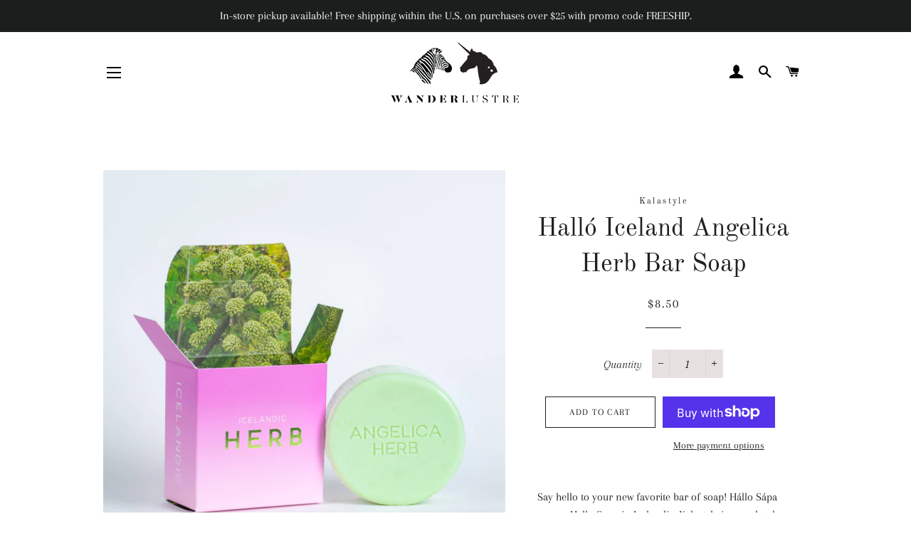

--- FILE ---
content_type: text/html; charset=utf-8
request_url: https://wanderlustre.com/products/hallo-iceland-angelica-herb-bar-soap
body_size: 21103
content:
<!doctype html>
<html class="no-js" lang="en">
<head>
  <!-- Global site tag (gtag.js) - Google Ads: 705005908 -->
<script async src="https://www.googletagmanager.com/gtag/js?id=AW-705005908"></script>
<script>
  window.dataLayer = window.dataLayer || [];
  function gtag(){dataLayer.push(arguments);}
  gtag('js', new Date());

  gtag('config', 'AW-705005908');
</script>
<meta name="google-site-verification" content="tusYC0PYTBgsc2Bvt-fQWvXmJnvQQc4eneY2kaH-4Vg" />
  <!-- Basic page needs ================================================== -->
  <meta charset="utf-8">
  <meta http-equiv="X-UA-Compatible" content="IE=edge,chrome=1">

  
    <link rel="shortcut icon" href="//wanderlustre.com/cdn/shop/files/favicon_32x32.png?v=1614350083" type="image/png" />
  

  <!-- Title and description ================================================== -->
  <title>
  Halló Iceland Angelica Herb Bar Soap - Wanderlustre
  </title>

  
  <meta name="description" content="Made with the pressed oil and hand-harvested leaves of geothermal Iceland’s native Angelica Herb, these soaps are rich in the herb’s high level of chlorophyll, which keeps skin soft and hydrated.">
  

  <!-- Helpers ================================================== -->
  <!-- /snippets/social-meta-tags.liquid -->




<meta property="og:site_name" content="Wanderlustre">
<meta property="og:url" content="https://wanderlustre.com/products/hallo-iceland-angelica-herb-bar-soap">
<meta property="og:title" content="Halló Iceland Angelica Herb Bar Soap">
<meta property="og:type" content="product">
<meta property="og:description" content="Made with the pressed oil and hand-harvested leaves of geothermal Iceland’s native Angelica Herb, these soaps are rich in the herb’s high level of chlorophyll, which keeps skin soft and hydrated.">

  <meta property="og:price:amount" content="8.50">
  <meta property="og:price:currency" content="USD">

<meta property="og:image" content="http://wanderlustre.com/cdn/shop/products/1554489124_1200x1200.jpg?v=1589860952">
<meta property="og:image:secure_url" content="https://wanderlustre.com/cdn/shop/products/1554489124_1200x1200.jpg?v=1589860952">


<meta name="twitter:card" content="summary_large_image">
<meta name="twitter:title" content="Halló Iceland Angelica Herb Bar Soap">
<meta name="twitter:description" content="Made with the pressed oil and hand-harvested leaves of geothermal Iceland’s native Angelica Herb, these soaps are rich in the herb’s high level of chlorophyll, which keeps skin soft and hydrated.">

  <link rel="canonical" href="https://wanderlustre.com/products/hallo-iceland-angelica-herb-bar-soap">
  <meta name="viewport" content="width=device-width,initial-scale=1,shrink-to-fit=no">
  <meta name="theme-color" content="#1f2021">

  <!-- CSS ================================================== -->
  <link href="//wanderlustre.com/cdn/shop/t/12/assets/timber.scss.css?v=21466966952669970831759259867" rel="stylesheet" type="text/css" media="all" />
  <link href="//wanderlustre.com/cdn/shop/t/12/assets/theme.scss.css?v=151676905784505531601759259867" rel="stylesheet" type="text/css" media="all" />

  <!-- Sections ================================================== -->
  <script>
    window.theme = window.theme || {};
    theme.strings = {
      zoomClose: "Close (Esc)",
      zoomPrev: "Previous (Left arrow key)",
      zoomNext: "Next (Right arrow key)",
      moneyFormat: "${{amount}}",
      addressError: "Error looking up that address",
      addressNoResults: "No results for that address",
      addressQueryLimit: "You have exceeded the Google API usage limit. Consider upgrading to a \u003ca href=\"https:\/\/developers.google.com\/maps\/premium\/usage-limits\"\u003ePremium Plan\u003c\/a\u003e.",
      authError: "There was a problem authenticating your Google Maps account.",
      cartEmpty: "Your cart is currently empty.",
      cartCookie: "Enable cookies to use the shopping cart",
      cartSavings: "You're saving [savings]",
      productSlideLabel: "Slide [slide_number] of [slide_max]."
    };
    theme.settings = {
      cartType: "drawer",
      gridType: null
    };
  </script>

  <script src="//wanderlustre.com/cdn/shop/t/12/assets/jquery-2.2.3.min.js?v=58211863146907186831585332803" type="text/javascript"></script>

  <script src="//wanderlustre.com/cdn/shop/t/12/assets/lazysizes.min.js?v=155223123402716617051585332803" async="async"></script>

  <script src="//wanderlustre.com/cdn/shop/t/12/assets/theme.js?v=26671556834515932041587403695" defer="defer"></script>

  <!-- Header hook for plugins ================================================== -->
  <script>window.performance && window.performance.mark && window.performance.mark('shopify.content_for_header.start');</script><meta name="google-site-verification" content="tusYC0PYTBgsc2Bvt-fQWvXmJnvQQc4eneY2kaH-4Vg">
<meta name="google-site-verification" content="pfrc84bYHEumHQ74WJ7ttULAMCEi77w2WEalZY_HwGU">
<meta id="shopify-digital-wallet" name="shopify-digital-wallet" content="/7432045/digital_wallets/dialog">
<meta name="shopify-checkout-api-token" content="9b1384cbc3acd9a583e565930791dba4">
<meta id="in-context-paypal-metadata" data-shop-id="7432045" data-venmo-supported="true" data-environment="production" data-locale="en_US" data-paypal-v4="true" data-currency="USD">
<link rel="alternate" type="application/json+oembed" href="https://wanderlustre.com/products/hallo-iceland-angelica-herb-bar-soap.oembed">
<script async="async" src="/checkouts/internal/preloads.js?locale=en-US"></script>
<link rel="preconnect" href="https://shop.app" crossorigin="anonymous">
<script async="async" src="https://shop.app/checkouts/internal/preloads.js?locale=en-US&shop_id=7432045" crossorigin="anonymous"></script>
<script id="apple-pay-shop-capabilities" type="application/json">{"shopId":7432045,"countryCode":"US","currencyCode":"USD","merchantCapabilities":["supports3DS"],"merchantId":"gid:\/\/shopify\/Shop\/7432045","merchantName":"Wanderlustre","requiredBillingContactFields":["postalAddress","email"],"requiredShippingContactFields":["postalAddress","email"],"shippingType":"shipping","supportedNetworks":["visa","masterCard","amex","discover","elo","jcb"],"total":{"type":"pending","label":"Wanderlustre","amount":"1.00"},"shopifyPaymentsEnabled":true,"supportsSubscriptions":true}</script>
<script id="shopify-features" type="application/json">{"accessToken":"9b1384cbc3acd9a583e565930791dba4","betas":["rich-media-storefront-analytics"],"domain":"wanderlustre.com","predictiveSearch":true,"shopId":7432045,"locale":"en"}</script>
<script>var Shopify = Shopify || {};
Shopify.shop = "wonderlust-home.myshopify.com";
Shopify.locale = "en";
Shopify.currency = {"active":"USD","rate":"1.0"};
Shopify.country = "US";
Shopify.theme = {"name":"Brooklyn NEW","id":80993419361,"schema_name":"Brooklyn","schema_version":"16.0.2","theme_store_id":730,"role":"main"};
Shopify.theme.handle = "null";
Shopify.theme.style = {"id":null,"handle":null};
Shopify.cdnHost = "wanderlustre.com/cdn";
Shopify.routes = Shopify.routes || {};
Shopify.routes.root = "/";</script>
<script type="module">!function(o){(o.Shopify=o.Shopify||{}).modules=!0}(window);</script>
<script>!function(o){function n(){var o=[];function n(){o.push(Array.prototype.slice.apply(arguments))}return n.q=o,n}var t=o.Shopify=o.Shopify||{};t.loadFeatures=n(),t.autoloadFeatures=n()}(window);</script>
<script>
  window.ShopifyPay = window.ShopifyPay || {};
  window.ShopifyPay.apiHost = "shop.app\/pay";
  window.ShopifyPay.redirectState = null;
</script>
<script id="shop-js-analytics" type="application/json">{"pageType":"product"}</script>
<script defer="defer" async type="module" src="//wanderlustre.com/cdn/shopifycloud/shop-js/modules/v2/client.init-shop-cart-sync_IZsNAliE.en.esm.js"></script>
<script defer="defer" async type="module" src="//wanderlustre.com/cdn/shopifycloud/shop-js/modules/v2/chunk.common_0OUaOowp.esm.js"></script>
<script type="module">
  await import("//wanderlustre.com/cdn/shopifycloud/shop-js/modules/v2/client.init-shop-cart-sync_IZsNAliE.en.esm.js");
await import("//wanderlustre.com/cdn/shopifycloud/shop-js/modules/v2/chunk.common_0OUaOowp.esm.js");

  window.Shopify.SignInWithShop?.initShopCartSync?.({"fedCMEnabled":true,"windoidEnabled":true});

</script>
<script>
  window.Shopify = window.Shopify || {};
  if (!window.Shopify.featureAssets) window.Shopify.featureAssets = {};
  window.Shopify.featureAssets['shop-js'] = {"shop-cart-sync":["modules/v2/client.shop-cart-sync_DLOhI_0X.en.esm.js","modules/v2/chunk.common_0OUaOowp.esm.js"],"init-fed-cm":["modules/v2/client.init-fed-cm_C6YtU0w6.en.esm.js","modules/v2/chunk.common_0OUaOowp.esm.js"],"shop-button":["modules/v2/client.shop-button_BCMx7GTG.en.esm.js","modules/v2/chunk.common_0OUaOowp.esm.js"],"shop-cash-offers":["modules/v2/client.shop-cash-offers_BT26qb5j.en.esm.js","modules/v2/chunk.common_0OUaOowp.esm.js","modules/v2/chunk.modal_CGo_dVj3.esm.js"],"init-windoid":["modules/v2/client.init-windoid_B9PkRMql.en.esm.js","modules/v2/chunk.common_0OUaOowp.esm.js"],"init-shop-email-lookup-coordinator":["modules/v2/client.init-shop-email-lookup-coordinator_DZkqjsbU.en.esm.js","modules/v2/chunk.common_0OUaOowp.esm.js"],"shop-toast-manager":["modules/v2/client.shop-toast-manager_Di2EnuM7.en.esm.js","modules/v2/chunk.common_0OUaOowp.esm.js"],"shop-login-button":["modules/v2/client.shop-login-button_BtqW_SIO.en.esm.js","modules/v2/chunk.common_0OUaOowp.esm.js","modules/v2/chunk.modal_CGo_dVj3.esm.js"],"avatar":["modules/v2/client.avatar_BTnouDA3.en.esm.js"],"pay-button":["modules/v2/client.pay-button_CWa-C9R1.en.esm.js","modules/v2/chunk.common_0OUaOowp.esm.js"],"init-shop-cart-sync":["modules/v2/client.init-shop-cart-sync_IZsNAliE.en.esm.js","modules/v2/chunk.common_0OUaOowp.esm.js"],"init-customer-accounts":["modules/v2/client.init-customer-accounts_DenGwJTU.en.esm.js","modules/v2/client.shop-login-button_BtqW_SIO.en.esm.js","modules/v2/chunk.common_0OUaOowp.esm.js","modules/v2/chunk.modal_CGo_dVj3.esm.js"],"init-shop-for-new-customer-accounts":["modules/v2/client.init-shop-for-new-customer-accounts_JdHXxpS9.en.esm.js","modules/v2/client.shop-login-button_BtqW_SIO.en.esm.js","modules/v2/chunk.common_0OUaOowp.esm.js","modules/v2/chunk.modal_CGo_dVj3.esm.js"],"init-customer-accounts-sign-up":["modules/v2/client.init-customer-accounts-sign-up_D6__K_p8.en.esm.js","modules/v2/client.shop-login-button_BtqW_SIO.en.esm.js","modules/v2/chunk.common_0OUaOowp.esm.js","modules/v2/chunk.modal_CGo_dVj3.esm.js"],"checkout-modal":["modules/v2/client.checkout-modal_C_ZQDY6s.en.esm.js","modules/v2/chunk.common_0OUaOowp.esm.js","modules/v2/chunk.modal_CGo_dVj3.esm.js"],"shop-follow-button":["modules/v2/client.shop-follow-button_XetIsj8l.en.esm.js","modules/v2/chunk.common_0OUaOowp.esm.js","modules/v2/chunk.modal_CGo_dVj3.esm.js"],"lead-capture":["modules/v2/client.lead-capture_DvA72MRN.en.esm.js","modules/v2/chunk.common_0OUaOowp.esm.js","modules/v2/chunk.modal_CGo_dVj3.esm.js"],"shop-login":["modules/v2/client.shop-login_ClXNxyh6.en.esm.js","modules/v2/chunk.common_0OUaOowp.esm.js","modules/v2/chunk.modal_CGo_dVj3.esm.js"],"payment-terms":["modules/v2/client.payment-terms_CNlwjfZz.en.esm.js","modules/v2/chunk.common_0OUaOowp.esm.js","modules/v2/chunk.modal_CGo_dVj3.esm.js"]};
</script>
<script>(function() {
  var isLoaded = false;
  function asyncLoad() {
    if (isLoaded) return;
    isLoaded = true;
    var urls = ["https:\/\/cdn.sesami.co\/shopify.js?shop=wonderlust-home.myshopify.com","\/\/cdn.secomapp.com\/promotionpopup\/cdn\/allshops\/wonderlust-home\/1606540065.js?shop=wonderlust-home.myshopify.com","https:\/\/chimpstatic.com\/mcjs-connected\/js\/users\/5781a4f947f682bc31fbf4012\/15a158b44debce99930ce531c.js?shop=wonderlust-home.myshopify.com"];
    for (var i = 0; i < urls.length; i++) {
      var s = document.createElement('script');
      s.type = 'text/javascript';
      s.async = true;
      s.src = urls[i];
      var x = document.getElementsByTagName('script')[0];
      x.parentNode.insertBefore(s, x);
    }
  };
  if(window.attachEvent) {
    window.attachEvent('onload', asyncLoad);
  } else {
    window.addEventListener('load', asyncLoad, false);
  }
})();</script>
<script id="__st">var __st={"a":7432045,"offset":-18000,"reqid":"8438392c-0422-46dc-ad01-b418d0c23eba-1768421110","pageurl":"wanderlustre.com\/products\/hallo-iceland-angelica-herb-bar-soap","u":"bc3173db761b","p":"product","rtyp":"product","rid":2126663843937};</script>
<script>window.ShopifyPaypalV4VisibilityTracking = true;</script>
<script id="captcha-bootstrap">!function(){'use strict';const t='contact',e='account',n='new_comment',o=[[t,t],['blogs',n],['comments',n],[t,'customer']],c=[[e,'customer_login'],[e,'guest_login'],[e,'recover_customer_password'],[e,'create_customer']],r=t=>t.map((([t,e])=>`form[action*='/${t}']:not([data-nocaptcha='true']) input[name='form_type'][value='${e}']`)).join(','),a=t=>()=>t?[...document.querySelectorAll(t)].map((t=>t.form)):[];function s(){const t=[...o],e=r(t);return a(e)}const i='password',u='form_key',d=['recaptcha-v3-token','g-recaptcha-response','h-captcha-response',i],f=()=>{try{return window.sessionStorage}catch{return}},m='__shopify_v',_=t=>t.elements[u];function p(t,e,n=!1){try{const o=window.sessionStorage,c=JSON.parse(o.getItem(e)),{data:r}=function(t){const{data:e,action:n}=t;return t[m]||n?{data:e,action:n}:{data:t,action:n}}(c);for(const[e,n]of Object.entries(r))t.elements[e]&&(t.elements[e].value=n);n&&o.removeItem(e)}catch(o){console.error('form repopulation failed',{error:o})}}const l='form_type',E='cptcha';function T(t){t.dataset[E]=!0}const w=window,h=w.document,L='Shopify',v='ce_forms',y='captcha';let A=!1;((t,e)=>{const n=(g='f06e6c50-85a8-45c8-87d0-21a2b65856fe',I='https://cdn.shopify.com/shopifycloud/storefront-forms-hcaptcha/ce_storefront_forms_captcha_hcaptcha.v1.5.2.iife.js',D={infoText:'Protected by hCaptcha',privacyText:'Privacy',termsText:'Terms'},(t,e,n)=>{const o=w[L][v],c=o.bindForm;if(c)return c(t,g,e,D).then(n);var r;o.q.push([[t,g,e,D],n]),r=I,A||(h.body.append(Object.assign(h.createElement('script'),{id:'captcha-provider',async:!0,src:r})),A=!0)});var g,I,D;w[L]=w[L]||{},w[L][v]=w[L][v]||{},w[L][v].q=[],w[L][y]=w[L][y]||{},w[L][y].protect=function(t,e){n(t,void 0,e),T(t)},Object.freeze(w[L][y]),function(t,e,n,w,h,L){const[v,y,A,g]=function(t,e,n){const i=e?o:[],u=t?c:[],d=[...i,...u],f=r(d),m=r(i),_=r(d.filter((([t,e])=>n.includes(e))));return[a(f),a(m),a(_),s()]}(w,h,L),I=t=>{const e=t.target;return e instanceof HTMLFormElement?e:e&&e.form},D=t=>v().includes(t);t.addEventListener('submit',(t=>{const e=I(t);if(!e)return;const n=D(e)&&!e.dataset.hcaptchaBound&&!e.dataset.recaptchaBound,o=_(e),c=g().includes(e)&&(!o||!o.value);(n||c)&&t.preventDefault(),c&&!n&&(function(t){try{if(!f())return;!function(t){const e=f();if(!e)return;const n=_(t);if(!n)return;const o=n.value;o&&e.removeItem(o)}(t);const e=Array.from(Array(32),(()=>Math.random().toString(36)[2])).join('');!function(t,e){_(t)||t.append(Object.assign(document.createElement('input'),{type:'hidden',name:u})),t.elements[u].value=e}(t,e),function(t,e){const n=f();if(!n)return;const o=[...t.querySelectorAll(`input[type='${i}']`)].map((({name:t})=>t)),c=[...d,...o],r={};for(const[a,s]of new FormData(t).entries())c.includes(a)||(r[a]=s);n.setItem(e,JSON.stringify({[m]:1,action:t.action,data:r}))}(t,e)}catch(e){console.error('failed to persist form',e)}}(e),e.submit())}));const S=(t,e)=>{t&&!t.dataset[E]&&(n(t,e.some((e=>e===t))),T(t))};for(const o of['focusin','change'])t.addEventListener(o,(t=>{const e=I(t);D(e)&&S(e,y())}));const B=e.get('form_key'),M=e.get(l),P=B&&M;t.addEventListener('DOMContentLoaded',(()=>{const t=y();if(P)for(const e of t)e.elements[l].value===M&&p(e,B);[...new Set([...A(),...v().filter((t=>'true'===t.dataset.shopifyCaptcha))])].forEach((e=>S(e,t)))}))}(h,new URLSearchParams(w.location.search),n,t,e,['guest_login'])})(!0,!0)}();</script>
<script integrity="sha256-4kQ18oKyAcykRKYeNunJcIwy7WH5gtpwJnB7kiuLZ1E=" data-source-attribution="shopify.loadfeatures" defer="defer" src="//wanderlustre.com/cdn/shopifycloud/storefront/assets/storefront/load_feature-a0a9edcb.js" crossorigin="anonymous"></script>
<script crossorigin="anonymous" defer="defer" src="//wanderlustre.com/cdn/shopifycloud/storefront/assets/shopify_pay/storefront-65b4c6d7.js?v=20250812"></script>
<script data-source-attribution="shopify.dynamic_checkout.dynamic.init">var Shopify=Shopify||{};Shopify.PaymentButton=Shopify.PaymentButton||{isStorefrontPortableWallets:!0,init:function(){window.Shopify.PaymentButton.init=function(){};var t=document.createElement("script");t.src="https://wanderlustre.com/cdn/shopifycloud/portable-wallets/latest/portable-wallets.en.js",t.type="module",document.head.appendChild(t)}};
</script>
<script data-source-attribution="shopify.dynamic_checkout.buyer_consent">
  function portableWalletsHideBuyerConsent(e){var t=document.getElementById("shopify-buyer-consent"),n=document.getElementById("shopify-subscription-policy-button");t&&n&&(t.classList.add("hidden"),t.setAttribute("aria-hidden","true"),n.removeEventListener("click",e))}function portableWalletsShowBuyerConsent(e){var t=document.getElementById("shopify-buyer-consent"),n=document.getElementById("shopify-subscription-policy-button");t&&n&&(t.classList.remove("hidden"),t.removeAttribute("aria-hidden"),n.addEventListener("click",e))}window.Shopify?.PaymentButton&&(window.Shopify.PaymentButton.hideBuyerConsent=portableWalletsHideBuyerConsent,window.Shopify.PaymentButton.showBuyerConsent=portableWalletsShowBuyerConsent);
</script>
<script>
  function portableWalletsCleanup(e){e&&e.src&&console.error("Failed to load portable wallets script "+e.src);var t=document.querySelectorAll("shopify-accelerated-checkout .shopify-payment-button__skeleton, shopify-accelerated-checkout-cart .wallet-cart-button__skeleton"),e=document.getElementById("shopify-buyer-consent");for(let e=0;e<t.length;e++)t[e].remove();e&&e.remove()}function portableWalletsNotLoadedAsModule(e){e instanceof ErrorEvent&&"string"==typeof e.message&&e.message.includes("import.meta")&&"string"==typeof e.filename&&e.filename.includes("portable-wallets")&&(window.removeEventListener("error",portableWalletsNotLoadedAsModule),window.Shopify.PaymentButton.failedToLoad=e,"loading"===document.readyState?document.addEventListener("DOMContentLoaded",window.Shopify.PaymentButton.init):window.Shopify.PaymentButton.init())}window.addEventListener("error",portableWalletsNotLoadedAsModule);
</script>

<script type="module" src="https://wanderlustre.com/cdn/shopifycloud/portable-wallets/latest/portable-wallets.en.js" onError="portableWalletsCleanup(this)" crossorigin="anonymous"></script>
<script nomodule>
  document.addEventListener("DOMContentLoaded", portableWalletsCleanup);
</script>

<link id="shopify-accelerated-checkout-styles" rel="stylesheet" media="screen" href="https://wanderlustre.com/cdn/shopifycloud/portable-wallets/latest/accelerated-checkout-backwards-compat.css" crossorigin="anonymous">
<style id="shopify-accelerated-checkout-cart">
        #shopify-buyer-consent {
  margin-top: 1em;
  display: inline-block;
  width: 100%;
}

#shopify-buyer-consent.hidden {
  display: none;
}

#shopify-subscription-policy-button {
  background: none;
  border: none;
  padding: 0;
  text-decoration: underline;
  font-size: inherit;
  cursor: pointer;
}

#shopify-subscription-policy-button::before {
  box-shadow: none;
}

      </style>

<script>window.performance && window.performance.mark && window.performance.mark('shopify.content_for_header.end');</script>

  <script src="//wanderlustre.com/cdn/shop/t/12/assets/modernizr.min.js?v=21391054748206432451585332804" type="text/javascript"></script>

  
  

<script src="https://demandforapps.com/aodtabs/js/aod-tabs.js"></script><link rel="stylesheet" href="//wanderlustre.com/cdn/shop/t/12/assets/sca-pp.css?v=26248894406678077071606535606">
 <script>
  
	SCAPPLive = {};
  
  SCAPPShop = {};
    
  </script>
<script src="//wanderlustre.com/cdn/shop/t/12/assets/sca-pp-initial.js?v=99529578760736844691606540066" type="text/javascript"></script>
   
<link href="https://monorail-edge.shopifysvc.com" rel="dns-prefetch">
<script>(function(){if ("sendBeacon" in navigator && "performance" in window) {try {var session_token_from_headers = performance.getEntriesByType('navigation')[0].serverTiming.find(x => x.name == '_s').description;} catch {var session_token_from_headers = undefined;}var session_cookie_matches = document.cookie.match(/_shopify_s=([^;]*)/);var session_token_from_cookie = session_cookie_matches && session_cookie_matches.length === 2 ? session_cookie_matches[1] : "";var session_token = session_token_from_headers || session_token_from_cookie || "";function handle_abandonment_event(e) {var entries = performance.getEntries().filter(function(entry) {return /monorail-edge.shopifysvc.com/.test(entry.name);});if (!window.abandonment_tracked && entries.length === 0) {window.abandonment_tracked = true;var currentMs = Date.now();var navigation_start = performance.timing.navigationStart;var payload = {shop_id: 7432045,url: window.location.href,navigation_start,duration: currentMs - navigation_start,session_token,page_type: "product"};window.navigator.sendBeacon("https://monorail-edge.shopifysvc.com/v1/produce", JSON.stringify({schema_id: "online_store_buyer_site_abandonment/1.1",payload: payload,metadata: {event_created_at_ms: currentMs,event_sent_at_ms: currentMs}}));}}window.addEventListener('pagehide', handle_abandonment_event);}}());</script>
<script id="web-pixels-manager-setup">(function e(e,d,r,n,o){if(void 0===o&&(o={}),!Boolean(null===(a=null===(i=window.Shopify)||void 0===i?void 0:i.analytics)||void 0===a?void 0:a.replayQueue)){var i,a;window.Shopify=window.Shopify||{};var t=window.Shopify;t.analytics=t.analytics||{};var s=t.analytics;s.replayQueue=[],s.publish=function(e,d,r){return s.replayQueue.push([e,d,r]),!0};try{self.performance.mark("wpm:start")}catch(e){}var l=function(){var e={modern:/Edge?\/(1{2}[4-9]|1[2-9]\d|[2-9]\d{2}|\d{4,})\.\d+(\.\d+|)|Firefox\/(1{2}[4-9]|1[2-9]\d|[2-9]\d{2}|\d{4,})\.\d+(\.\d+|)|Chrom(ium|e)\/(9{2}|\d{3,})\.\d+(\.\d+|)|(Maci|X1{2}).+ Version\/(15\.\d+|(1[6-9]|[2-9]\d|\d{3,})\.\d+)([,.]\d+|)( \(\w+\)|)( Mobile\/\w+|) Safari\/|Chrome.+OPR\/(9{2}|\d{3,})\.\d+\.\d+|(CPU[ +]OS|iPhone[ +]OS|CPU[ +]iPhone|CPU IPhone OS|CPU iPad OS)[ +]+(15[._]\d+|(1[6-9]|[2-9]\d|\d{3,})[._]\d+)([._]\d+|)|Android:?[ /-](13[3-9]|1[4-9]\d|[2-9]\d{2}|\d{4,})(\.\d+|)(\.\d+|)|Android.+Firefox\/(13[5-9]|1[4-9]\d|[2-9]\d{2}|\d{4,})\.\d+(\.\d+|)|Android.+Chrom(ium|e)\/(13[3-9]|1[4-9]\d|[2-9]\d{2}|\d{4,})\.\d+(\.\d+|)|SamsungBrowser\/([2-9]\d|\d{3,})\.\d+/,legacy:/Edge?\/(1[6-9]|[2-9]\d|\d{3,})\.\d+(\.\d+|)|Firefox\/(5[4-9]|[6-9]\d|\d{3,})\.\d+(\.\d+|)|Chrom(ium|e)\/(5[1-9]|[6-9]\d|\d{3,})\.\d+(\.\d+|)([\d.]+$|.*Safari\/(?![\d.]+ Edge\/[\d.]+$))|(Maci|X1{2}).+ Version\/(10\.\d+|(1[1-9]|[2-9]\d|\d{3,})\.\d+)([,.]\d+|)( \(\w+\)|)( Mobile\/\w+|) Safari\/|Chrome.+OPR\/(3[89]|[4-9]\d|\d{3,})\.\d+\.\d+|(CPU[ +]OS|iPhone[ +]OS|CPU[ +]iPhone|CPU IPhone OS|CPU iPad OS)[ +]+(10[._]\d+|(1[1-9]|[2-9]\d|\d{3,})[._]\d+)([._]\d+|)|Android:?[ /-](13[3-9]|1[4-9]\d|[2-9]\d{2}|\d{4,})(\.\d+|)(\.\d+|)|Mobile Safari.+OPR\/([89]\d|\d{3,})\.\d+\.\d+|Android.+Firefox\/(13[5-9]|1[4-9]\d|[2-9]\d{2}|\d{4,})\.\d+(\.\d+|)|Android.+Chrom(ium|e)\/(13[3-9]|1[4-9]\d|[2-9]\d{2}|\d{4,})\.\d+(\.\d+|)|Android.+(UC? ?Browser|UCWEB|U3)[ /]?(15\.([5-9]|\d{2,})|(1[6-9]|[2-9]\d|\d{3,})\.\d+)\.\d+|SamsungBrowser\/(5\.\d+|([6-9]|\d{2,})\.\d+)|Android.+MQ{2}Browser\/(14(\.(9|\d{2,})|)|(1[5-9]|[2-9]\d|\d{3,})(\.\d+|))(\.\d+|)|K[Aa][Ii]OS\/(3\.\d+|([4-9]|\d{2,})\.\d+)(\.\d+|)/},d=e.modern,r=e.legacy,n=navigator.userAgent;return n.match(d)?"modern":n.match(r)?"legacy":"unknown"}(),u="modern"===l?"modern":"legacy",c=(null!=n?n:{modern:"",legacy:""})[u],f=function(e){return[e.baseUrl,"/wpm","/b",e.hashVersion,"modern"===e.buildTarget?"m":"l",".js"].join("")}({baseUrl:d,hashVersion:r,buildTarget:u}),m=function(e){var d=e.version,r=e.bundleTarget,n=e.surface,o=e.pageUrl,i=e.monorailEndpoint;return{emit:function(e){var a=e.status,t=e.errorMsg,s=(new Date).getTime(),l=JSON.stringify({metadata:{event_sent_at_ms:s},events:[{schema_id:"web_pixels_manager_load/3.1",payload:{version:d,bundle_target:r,page_url:o,status:a,surface:n,error_msg:t},metadata:{event_created_at_ms:s}}]});if(!i)return console&&console.warn&&console.warn("[Web Pixels Manager] No Monorail endpoint provided, skipping logging."),!1;try{return self.navigator.sendBeacon.bind(self.navigator)(i,l)}catch(e){}var u=new XMLHttpRequest;try{return u.open("POST",i,!0),u.setRequestHeader("Content-Type","text/plain"),u.send(l),!0}catch(e){return console&&console.warn&&console.warn("[Web Pixels Manager] Got an unhandled error while logging to Monorail."),!1}}}}({version:r,bundleTarget:l,surface:e.surface,pageUrl:self.location.href,monorailEndpoint:e.monorailEndpoint});try{o.browserTarget=l,function(e){var d=e.src,r=e.async,n=void 0===r||r,o=e.onload,i=e.onerror,a=e.sri,t=e.scriptDataAttributes,s=void 0===t?{}:t,l=document.createElement("script"),u=document.querySelector("head"),c=document.querySelector("body");if(l.async=n,l.src=d,a&&(l.integrity=a,l.crossOrigin="anonymous"),s)for(var f in s)if(Object.prototype.hasOwnProperty.call(s,f))try{l.dataset[f]=s[f]}catch(e){}if(o&&l.addEventListener("load",o),i&&l.addEventListener("error",i),u)u.appendChild(l);else{if(!c)throw new Error("Did not find a head or body element to append the script");c.appendChild(l)}}({src:f,async:!0,onload:function(){if(!function(){var e,d;return Boolean(null===(d=null===(e=window.Shopify)||void 0===e?void 0:e.analytics)||void 0===d?void 0:d.initialized)}()){var d=window.webPixelsManager.init(e)||void 0;if(d){var r=window.Shopify.analytics;r.replayQueue.forEach((function(e){var r=e[0],n=e[1],o=e[2];d.publishCustomEvent(r,n,o)})),r.replayQueue=[],r.publish=d.publishCustomEvent,r.visitor=d.visitor,r.initialized=!0}}},onerror:function(){return m.emit({status:"failed",errorMsg:"".concat(f," has failed to load")})},sri:function(e){var d=/^sha384-[A-Za-z0-9+/=]+$/;return"string"==typeof e&&d.test(e)}(c)?c:"",scriptDataAttributes:o}),m.emit({status:"loading"})}catch(e){m.emit({status:"failed",errorMsg:(null==e?void 0:e.message)||"Unknown error"})}}})({shopId: 7432045,storefrontBaseUrl: "https://wanderlustre.com",extensionsBaseUrl: "https://extensions.shopifycdn.com/cdn/shopifycloud/web-pixels-manager",monorailEndpoint: "https://monorail-edge.shopifysvc.com/unstable/produce_batch",surface: "storefront-renderer",enabledBetaFlags: ["2dca8a86","a0d5f9d2"],webPixelsConfigList: [{"id":"221904993","configuration":"{\"config\":\"{\\\"pixel_id\\\":\\\"AW-938119188\\\",\\\"gtag_events\\\":[{\\\"type\\\":\\\"page_view\\\",\\\"action_label\\\":\\\"AW-938119188\\\/ncRgCIS8wb4CEJSgqr8D\\\"},{\\\"type\\\":\\\"purchase\\\",\\\"action_label\\\":\\\"AW-938119188\\\/67A-CIe8wb4CEJSgqr8D\\\"},{\\\"type\\\":\\\"view_item\\\",\\\"action_label\\\":\\\"AW-938119188\\\/RLq6CIq8wb4CEJSgqr8D\\\"},{\\\"type\\\":\\\"add_to_cart\\\",\\\"action_label\\\":\\\"AW-938119188\\\/l8iyCI28wb4CEJSgqr8D\\\"},{\\\"type\\\":\\\"begin_checkout\\\",\\\"action_label\\\":\\\"AW-938119188\\\/kMBhCJC8wb4CEJSgqr8D\\\"},{\\\"type\\\":\\\"search\\\",\\\"action_label\\\":\\\"AW-938119188\\\/LkY5CJO8wb4CEJSgqr8D\\\"},{\\\"type\\\":\\\"add_payment_info\\\",\\\"action_label\\\":\\\"AW-938119188\\\/XoY7CJa8wb4CEJSgqr8D\\\"}],\\\"enable_monitoring_mode\\\":false}\"}","eventPayloadVersion":"v1","runtimeContext":"OPEN","scriptVersion":"b2a88bafab3e21179ed38636efcd8a93","type":"APP","apiClientId":1780363,"privacyPurposes":[],"dataSharingAdjustments":{"protectedCustomerApprovalScopes":["read_customer_address","read_customer_email","read_customer_name","read_customer_personal_data","read_customer_phone"]}},{"id":"63373409","configuration":"{\"pixel_id\":\"282009339886796\",\"pixel_type\":\"facebook_pixel\",\"metaapp_system_user_token\":\"-\"}","eventPayloadVersion":"v1","runtimeContext":"OPEN","scriptVersion":"ca16bc87fe92b6042fbaa3acc2fbdaa6","type":"APP","apiClientId":2329312,"privacyPurposes":["ANALYTICS","MARKETING","SALE_OF_DATA"],"dataSharingAdjustments":{"protectedCustomerApprovalScopes":["read_customer_address","read_customer_email","read_customer_name","read_customer_personal_data","read_customer_phone"]}},{"id":"42238049","configuration":"{\"tagID\":\"2619724295111\"}","eventPayloadVersion":"v1","runtimeContext":"STRICT","scriptVersion":"18031546ee651571ed29edbe71a3550b","type":"APP","apiClientId":3009811,"privacyPurposes":["ANALYTICS","MARKETING","SALE_OF_DATA"],"dataSharingAdjustments":{"protectedCustomerApprovalScopes":["read_customer_address","read_customer_email","read_customer_name","read_customer_personal_data","read_customer_phone"]}},{"id":"35881057","eventPayloadVersion":"v1","runtimeContext":"LAX","scriptVersion":"1","type":"CUSTOM","privacyPurposes":["MARKETING"],"name":"Meta pixel (migrated)"},{"id":"64618593","eventPayloadVersion":"v1","runtimeContext":"LAX","scriptVersion":"1","type":"CUSTOM","privacyPurposes":["ANALYTICS"],"name":"Google Analytics tag (migrated)"},{"id":"shopify-app-pixel","configuration":"{}","eventPayloadVersion":"v1","runtimeContext":"STRICT","scriptVersion":"0450","apiClientId":"shopify-pixel","type":"APP","privacyPurposes":["ANALYTICS","MARKETING"]},{"id":"shopify-custom-pixel","eventPayloadVersion":"v1","runtimeContext":"LAX","scriptVersion":"0450","apiClientId":"shopify-pixel","type":"CUSTOM","privacyPurposes":["ANALYTICS","MARKETING"]}],isMerchantRequest: false,initData: {"shop":{"name":"Wanderlustre","paymentSettings":{"currencyCode":"USD"},"myshopifyDomain":"wonderlust-home.myshopify.com","countryCode":"US","storefrontUrl":"https:\/\/wanderlustre.com"},"customer":null,"cart":null,"checkout":null,"productVariants":[{"price":{"amount":8.5,"currencyCode":"USD"},"product":{"title":"Halló Iceland Angelica Herb Bar Soap","vendor":"Kalastyle","id":"2126663843937","untranslatedTitle":"Halló Iceland Angelica Herb Bar Soap","url":"\/products\/hallo-iceland-angelica-herb-bar-soap","type":""},"id":"31699678134369","image":{"src":"\/\/wanderlustre.com\/cdn\/shop\/products\/1554489124.jpg?v=1589860952"},"sku":"1080","title":"Default Title","untranslatedTitle":"Default Title"}],"purchasingCompany":null},},"https://wanderlustre.com/cdn","7cecd0b6w90c54c6cpe92089d5m57a67346",{"modern":"","legacy":""},{"shopId":"7432045","storefrontBaseUrl":"https:\/\/wanderlustre.com","extensionBaseUrl":"https:\/\/extensions.shopifycdn.com\/cdn\/shopifycloud\/web-pixels-manager","surface":"storefront-renderer","enabledBetaFlags":"[\"2dca8a86\", \"a0d5f9d2\"]","isMerchantRequest":"false","hashVersion":"7cecd0b6w90c54c6cpe92089d5m57a67346","publish":"custom","events":"[[\"page_viewed\",{}],[\"product_viewed\",{\"productVariant\":{\"price\":{\"amount\":8.5,\"currencyCode\":\"USD\"},\"product\":{\"title\":\"Halló Iceland Angelica Herb Bar Soap\",\"vendor\":\"Kalastyle\",\"id\":\"2126663843937\",\"untranslatedTitle\":\"Halló Iceland Angelica Herb Bar Soap\",\"url\":\"\/products\/hallo-iceland-angelica-herb-bar-soap\",\"type\":\"\"},\"id\":\"31699678134369\",\"image\":{\"src\":\"\/\/wanderlustre.com\/cdn\/shop\/products\/1554489124.jpg?v=1589860952\"},\"sku\":\"1080\",\"title\":\"Default Title\",\"untranslatedTitle\":\"Default Title\"}}]]"});</script><script>
  window.ShopifyAnalytics = window.ShopifyAnalytics || {};
  window.ShopifyAnalytics.meta = window.ShopifyAnalytics.meta || {};
  window.ShopifyAnalytics.meta.currency = 'USD';
  var meta = {"product":{"id":2126663843937,"gid":"gid:\/\/shopify\/Product\/2126663843937","vendor":"Kalastyle","type":"","handle":"hallo-iceland-angelica-herb-bar-soap","variants":[{"id":31699678134369,"price":850,"name":"Halló Iceland Angelica Herb Bar Soap","public_title":null,"sku":"1080"}],"remote":false},"page":{"pageType":"product","resourceType":"product","resourceId":2126663843937,"requestId":"8438392c-0422-46dc-ad01-b418d0c23eba-1768421110"}};
  for (var attr in meta) {
    window.ShopifyAnalytics.meta[attr] = meta[attr];
  }
</script>
<script class="analytics">
  (function () {
    var customDocumentWrite = function(content) {
      var jquery = null;

      if (window.jQuery) {
        jquery = window.jQuery;
      } else if (window.Checkout && window.Checkout.$) {
        jquery = window.Checkout.$;
      }

      if (jquery) {
        jquery('body').append(content);
      }
    };

    var hasLoggedConversion = function(token) {
      if (token) {
        return document.cookie.indexOf('loggedConversion=' + token) !== -1;
      }
      return false;
    }

    var setCookieIfConversion = function(token) {
      if (token) {
        var twoMonthsFromNow = new Date(Date.now());
        twoMonthsFromNow.setMonth(twoMonthsFromNow.getMonth() + 2);

        document.cookie = 'loggedConversion=' + token + '; expires=' + twoMonthsFromNow;
      }
    }

    var trekkie = window.ShopifyAnalytics.lib = window.trekkie = window.trekkie || [];
    if (trekkie.integrations) {
      return;
    }
    trekkie.methods = [
      'identify',
      'page',
      'ready',
      'track',
      'trackForm',
      'trackLink'
    ];
    trekkie.factory = function(method) {
      return function() {
        var args = Array.prototype.slice.call(arguments);
        args.unshift(method);
        trekkie.push(args);
        return trekkie;
      };
    };
    for (var i = 0; i < trekkie.methods.length; i++) {
      var key = trekkie.methods[i];
      trekkie[key] = trekkie.factory(key);
    }
    trekkie.load = function(config) {
      trekkie.config = config || {};
      trekkie.config.initialDocumentCookie = document.cookie;
      var first = document.getElementsByTagName('script')[0];
      var script = document.createElement('script');
      script.type = 'text/javascript';
      script.onerror = function(e) {
        var scriptFallback = document.createElement('script');
        scriptFallback.type = 'text/javascript';
        scriptFallback.onerror = function(error) {
                var Monorail = {
      produce: function produce(monorailDomain, schemaId, payload) {
        var currentMs = new Date().getTime();
        var event = {
          schema_id: schemaId,
          payload: payload,
          metadata: {
            event_created_at_ms: currentMs,
            event_sent_at_ms: currentMs
          }
        };
        return Monorail.sendRequest("https://" + monorailDomain + "/v1/produce", JSON.stringify(event));
      },
      sendRequest: function sendRequest(endpointUrl, payload) {
        // Try the sendBeacon API
        if (window && window.navigator && typeof window.navigator.sendBeacon === 'function' && typeof window.Blob === 'function' && !Monorail.isIos12()) {
          var blobData = new window.Blob([payload], {
            type: 'text/plain'
          });

          if (window.navigator.sendBeacon(endpointUrl, blobData)) {
            return true;
          } // sendBeacon was not successful

        } // XHR beacon

        var xhr = new XMLHttpRequest();

        try {
          xhr.open('POST', endpointUrl);
          xhr.setRequestHeader('Content-Type', 'text/plain');
          xhr.send(payload);
        } catch (e) {
          console.log(e);
        }

        return false;
      },
      isIos12: function isIos12() {
        return window.navigator.userAgent.lastIndexOf('iPhone; CPU iPhone OS 12_') !== -1 || window.navigator.userAgent.lastIndexOf('iPad; CPU OS 12_') !== -1;
      }
    };
    Monorail.produce('monorail-edge.shopifysvc.com',
      'trekkie_storefront_load_errors/1.1',
      {shop_id: 7432045,
      theme_id: 80993419361,
      app_name: "storefront",
      context_url: window.location.href,
      source_url: "//wanderlustre.com/cdn/s/trekkie.storefront.55c6279c31a6628627b2ba1c5ff367020da294e2.min.js"});

        };
        scriptFallback.async = true;
        scriptFallback.src = '//wanderlustre.com/cdn/s/trekkie.storefront.55c6279c31a6628627b2ba1c5ff367020da294e2.min.js';
        first.parentNode.insertBefore(scriptFallback, first);
      };
      script.async = true;
      script.src = '//wanderlustre.com/cdn/s/trekkie.storefront.55c6279c31a6628627b2ba1c5ff367020da294e2.min.js';
      first.parentNode.insertBefore(script, first);
    };
    trekkie.load(
      {"Trekkie":{"appName":"storefront","development":false,"defaultAttributes":{"shopId":7432045,"isMerchantRequest":null,"themeId":80993419361,"themeCityHash":"12505917440103633858","contentLanguage":"en","currency":"USD","eventMetadataId":"7f1f6ee3-639e-4174-93b6-4c1e3f6c969b"},"isServerSideCookieWritingEnabled":true,"monorailRegion":"shop_domain","enabledBetaFlags":["65f19447"]},"Session Attribution":{},"S2S":{"facebookCapiEnabled":true,"source":"trekkie-storefront-renderer","apiClientId":580111}}
    );

    var loaded = false;
    trekkie.ready(function() {
      if (loaded) return;
      loaded = true;

      window.ShopifyAnalytics.lib = window.trekkie;

      var originalDocumentWrite = document.write;
      document.write = customDocumentWrite;
      try { window.ShopifyAnalytics.merchantGoogleAnalytics.call(this); } catch(error) {};
      document.write = originalDocumentWrite;

      window.ShopifyAnalytics.lib.page(null,{"pageType":"product","resourceType":"product","resourceId":2126663843937,"requestId":"8438392c-0422-46dc-ad01-b418d0c23eba-1768421110","shopifyEmitted":true});

      var match = window.location.pathname.match(/checkouts\/(.+)\/(thank_you|post_purchase)/)
      var token = match? match[1]: undefined;
      if (!hasLoggedConversion(token)) {
        setCookieIfConversion(token);
        window.ShopifyAnalytics.lib.track("Viewed Product",{"currency":"USD","variantId":31699678134369,"productId":2126663843937,"productGid":"gid:\/\/shopify\/Product\/2126663843937","name":"Halló Iceland Angelica Herb Bar Soap","price":"8.50","sku":"1080","brand":"Kalastyle","variant":null,"category":"","nonInteraction":true,"remote":false},undefined,undefined,{"shopifyEmitted":true});
      window.ShopifyAnalytics.lib.track("monorail:\/\/trekkie_storefront_viewed_product\/1.1",{"currency":"USD","variantId":31699678134369,"productId":2126663843937,"productGid":"gid:\/\/shopify\/Product\/2126663843937","name":"Halló Iceland Angelica Herb Bar Soap","price":"8.50","sku":"1080","brand":"Kalastyle","variant":null,"category":"","nonInteraction":true,"remote":false,"referer":"https:\/\/wanderlustre.com\/products\/hallo-iceland-angelica-herb-bar-soap"});
      }
    });


        var eventsListenerScript = document.createElement('script');
        eventsListenerScript.async = true;
        eventsListenerScript.src = "//wanderlustre.com/cdn/shopifycloud/storefront/assets/shop_events_listener-3da45d37.js";
        document.getElementsByTagName('head')[0].appendChild(eventsListenerScript);

})();</script>
  <script>
  if (!window.ga || (window.ga && typeof window.ga !== 'function')) {
    window.ga = function ga() {
      (window.ga.q = window.ga.q || []).push(arguments);
      if (window.Shopify && window.Shopify.analytics && typeof window.Shopify.analytics.publish === 'function') {
        window.Shopify.analytics.publish("ga_stub_called", {}, {sendTo: "google_osp_migration"});
      }
      console.error("Shopify's Google Analytics stub called with:", Array.from(arguments), "\nSee https://help.shopify.com/manual/promoting-marketing/pixels/pixel-migration#google for more information.");
    };
    if (window.Shopify && window.Shopify.analytics && typeof window.Shopify.analytics.publish === 'function') {
      window.Shopify.analytics.publish("ga_stub_initialized", {}, {sendTo: "google_osp_migration"});
    }
  }
</script>
<script
  defer
  src="https://wanderlustre.com/cdn/shopifycloud/perf-kit/shopify-perf-kit-3.0.3.min.js"
  data-application="storefront-renderer"
  data-shop-id="7432045"
  data-render-region="gcp-us-central1"
  data-page-type="product"
  data-theme-instance-id="80993419361"
  data-theme-name="Brooklyn"
  data-theme-version="16.0.2"
  data-monorail-region="shop_domain"
  data-resource-timing-sampling-rate="10"
  data-shs="true"
  data-shs-beacon="true"
  data-shs-export-with-fetch="true"
  data-shs-logs-sample-rate="1"
  data-shs-beacon-endpoint="https://wanderlustre.com/api/collect"
></script>
</head>


<body id="hallo-iceland-angelica-herb-bar-soap-wanderlustre" class="template-product">

  <div id="shopify-section-header" class="shopify-section"><style data-shopify>.header-wrapper .site-nav__link,
  .header-wrapper .site-header__logo a,
  .header-wrapper .site-nav__dropdown-link,
  .header-wrapper .site-nav--has-dropdown > a.nav-focus,
  .header-wrapper .site-nav--has-dropdown.nav-hover > a,
  .header-wrapper .site-nav--has-dropdown:hover > a {
    color: #000000;
  }

  .header-wrapper .site-header__logo a:hover,
  .header-wrapper .site-header__logo a:focus,
  .header-wrapper .site-nav__link:hover,
  .header-wrapper .site-nav__link:focus,
  .header-wrapper .site-nav--has-dropdown a:hover,
  .header-wrapper .site-nav--has-dropdown > a.nav-focus:hover,
  .header-wrapper .site-nav--has-dropdown > a.nav-focus:focus,
  .header-wrapper .site-nav--has-dropdown .site-nav__link:hover,
  .header-wrapper .site-nav--has-dropdown .site-nav__link:focus,
  .header-wrapper .site-nav--has-dropdown.nav-hover > a:hover,
  .header-wrapper .site-nav__dropdown a:focus {
    color: rgba(0, 0, 0, 0.75);
  }

  .header-wrapper .burger-icon,
  .header-wrapper .site-nav--has-dropdown:hover > a:before,
  .header-wrapper .site-nav--has-dropdown > a.nav-focus:before,
  .header-wrapper .site-nav--has-dropdown.nav-hover > a:before {
    background: #000000;
  }

  .header-wrapper .site-nav__link:hover .burger-icon {
    background: rgba(0, 0, 0, 0.75);
  }

  .site-header__logo img {
    max-width: 180px;
  }

  @media screen and (max-width: 768px) {
    .site-header__logo img {
      max-width: 100%;
    }
  }</style><div data-section-id="header" data-section-type="header-section" data-template="product">
  <div id="NavDrawer" class="drawer drawer--left">
      <div class="drawer__inner drawer-left__inner">

    
      <!-- /snippets/search-bar.liquid -->





<form action="/search" method="get" class="input-group search-bar search-bar--drawer" role="search">
  
  <input type="search" name="q" value="" placeholder="Search our store" class="input-group-field" aria-label="Search our store">
  <span class="input-group-btn">
    <button type="submit" class="btn--secondary icon-fallback-text">
      <span class="icon icon-search" aria-hidden="true"></span>
      <span class="fallback-text">Search</span>
    </button>
  </span>
</form>

    

    <ul class="mobile-nav">
      
        

          <li class="mobile-nav__item">
            <a
              href="/collections/all-products"
              class="mobile-nav__link"
              >
                Shop All
            </a>
          </li>

        
      
        
          <li class="mobile-nav__item">
            <div class="mobile-nav__has-sublist">
              <a
                href="/collections/decor"
                class="mobile-nav__link"
                id="Label-2"
                >Décor</a>
              <div class="mobile-nav__toggle">
                <button type="button" class="mobile-nav__toggle-btn icon-fallback-text" aria-controls="Linklist-2" aria-expanded="false">
                  <span class="icon-fallback-text mobile-nav__toggle-open">
                    <span class="icon icon-plus" aria-hidden="true"></span>
                    <span class="fallback-text">Expand submenu Décor</span>
                  </span>
                  <span class="icon-fallback-text mobile-nav__toggle-close">
                    <span class="icon icon-minus" aria-hidden="true"></span>
                    <span class="fallback-text">Collapse submenu Décor</span>
                  </span>
                </button>
              </div>
            </div>
            <ul class="mobile-nav__sublist" id="Linklist-2" aria-labelledby="Label-2" role="navigation">
              
              
                
                <li class="mobile-nav__item">
                  <a
                    href="/collections/decor"
                    class="mobile-nav__link"
                    >
                      Shop All
                  </a>
                </li>
                
              
                
                <li class="mobile-nav__item">
                  <a
                    href="/collections/art"
                    class="mobile-nav__link"
                    >
                      Art
                  </a>
                </li>
                
              
                
                <li class="mobile-nav__item">
                  <a
                    href="/collections/furniture"
                    class="mobile-nav__link"
                    >
                      Furniture
                  </a>
                </li>
                
              
                
                <li class="mobile-nav__item">
                  <a
                    href="/collections/lighting"
                    class="mobile-nav__link"
                    >
                      Lighting
                  </a>
                </li>
                
              
                
                <li class="mobile-nav__item">
                  <a
                    href="/collections/rugs"
                    class="mobile-nav__link"
                    >
                      Rugs
                  </a>
                </li>
                
              
                
                <li class="mobile-nav__item">
                  <a
                    href="/collections/candles"
                    class="mobile-nav__link"
                    >
                      Candles
                  </a>
                </li>
                
              
                
                <li class="mobile-nav__item">
                  <a
                    href="/collections/picture-frames"
                    class="mobile-nav__link"
                    >
                      Picture Frames
                  </a>
                </li>
                
              
                
                <li class="mobile-nav__item">
                  <a
                    href="/collections/decorative-objects"
                    class="mobile-nav__link"
                    >
                      Decorative Objects
                  </a>
                </li>
                
              
                
                <li class="mobile-nav__item">
                  <a
                    href="/collections/pillows-blankets"
                    class="mobile-nav__link"
                    >
                      Pillows &amp; Blankets
                  </a>
                </li>
                
              
                
                <li class="mobile-nav__item">
                  <a
                    href="/collections/baskets-storage"
                    class="mobile-nav__link"
                    >
                      Baskets &amp; Storage
                  </a>
                </li>
                
              
                
                <li class="mobile-nav__item">
                  <a
                    href="/collections/garden"
                    class="mobile-nav__link"
                    >
                      Garden
                  </a>
                </li>
                
              
            </ul>
          </li>

          
      
        
          <li class="mobile-nav__item">
            <div class="mobile-nav__has-sublist">
              <a
                href="/collections/dining"
                class="mobile-nav__link"
                id="Label-3"
                >Dining</a>
              <div class="mobile-nav__toggle">
                <button type="button" class="mobile-nav__toggle-btn icon-fallback-text" aria-controls="Linklist-3" aria-expanded="false">
                  <span class="icon-fallback-text mobile-nav__toggle-open">
                    <span class="icon icon-plus" aria-hidden="true"></span>
                    <span class="fallback-text">Expand submenu Dining</span>
                  </span>
                  <span class="icon-fallback-text mobile-nav__toggle-close">
                    <span class="icon icon-minus" aria-hidden="true"></span>
                    <span class="fallback-text">Collapse submenu Dining</span>
                  </span>
                </button>
              </div>
            </div>
            <ul class="mobile-nav__sublist" id="Linklist-3" aria-labelledby="Label-3" role="navigation">
              
              
                
                <li class="mobile-nav__item">
                  <a
                    href="/collections/dining"
                    class="mobile-nav__link"
                    >
                      Shop All
                  </a>
                </li>
                
              
                
                <li class="mobile-nav__item">
                  <a
                    href="/collections/plates-bowls"
                    class="mobile-nav__link"
                    >
                      Plates &amp; Bowls
                  </a>
                </li>
                
              
                
                <li class="mobile-nav__item">
                  <a
                    href="/collections/barware"
                    class="mobile-nav__link"
                    >
                      Barware
                  </a>
                </li>
                
              
                
                <li class="mobile-nav__item">
                  <a
                    href="/collections/serveware"
                    class="mobile-nav__link"
                    >
                      Serveware
                  </a>
                </li>
                
              
                
                <li class="mobile-nav__item">
                  <a
                    href="/collections/glasses-mugs"
                    class="mobile-nav__link"
                    >
                      Glasses &amp; Mugs
                  </a>
                </li>
                
              
                
                <li class="mobile-nav__item">
                  <a
                    href="/collections/linens"
                    class="mobile-nav__link"
                    >
                      Linens
                  </a>
                </li>
                
              
            </ul>
          </li>

          
      
        
          <li class="mobile-nav__item">
            <div class="mobile-nav__has-sublist">
              <a
                href="/collections/jewelry"
                class="mobile-nav__link"
                id="Label-4"
                >Jewelry &amp; Accessories</a>
              <div class="mobile-nav__toggle">
                <button type="button" class="mobile-nav__toggle-btn icon-fallback-text" aria-controls="Linklist-4" aria-expanded="false">
                  <span class="icon-fallback-text mobile-nav__toggle-open">
                    <span class="icon icon-plus" aria-hidden="true"></span>
                    <span class="fallback-text">Expand submenu Jewelry &amp; Accessories</span>
                  </span>
                  <span class="icon-fallback-text mobile-nav__toggle-close">
                    <span class="icon icon-minus" aria-hidden="true"></span>
                    <span class="fallback-text">Collapse submenu Jewelry &amp; Accessories</span>
                  </span>
                </button>
              </div>
            </div>
            <ul class="mobile-nav__sublist" id="Linklist-4" aria-labelledby="Label-4" role="navigation">
              
              
                
                <li class="mobile-nav__item">
                  <a
                    href="/collections/jewelry"
                    class="mobile-nav__link"
                    >
                      Shop All
                  </a>
                </li>
                
              
                
                <li class="mobile-nav__item">
                  <a
                    href="/collections/necklaces"
                    class="mobile-nav__link"
                    >
                      Necklaces
                  </a>
                </li>
                
              
                
                <li class="mobile-nav__item">
                  <a
                    href="/collections/rings"
                    class="mobile-nav__link"
                    >
                      Rings
                  </a>
                </li>
                
              
                
                <li class="mobile-nav__item">
                  <a
                    href="/collections/earrings"
                    class="mobile-nav__link"
                    >
                      Earrings
                  </a>
                </li>
                
              
                
                <li class="mobile-nav__item">
                  <a
                    href="/collections/bracelets"
                    class="mobile-nav__link"
                    >
                      Bracelets
                  </a>
                </li>
                
              
                
                <li class="mobile-nav__item">
                  <a
                    href="/collections/scarves-face-masks"
                    class="mobile-nav__link"
                    >
                      Scarves &amp; Face Masks
                  </a>
                </li>
                
              
                
                <li class="mobile-nav__item">
                  <a
                    href="/collections/pins-brooches"
                    class="mobile-nav__link"
                    >
                      Pins &amp; Brooches
                  </a>
                </li>
                
              
                
                <li class="mobile-nav__item">
                  <a
                    href="/collections/bags-wallets"
                    class="mobile-nav__link"
                    >
                      Bags &amp; Wallets
                  </a>
                </li>
                
              
                
                <li class="mobile-nav__item">
                  <a
                    href="/collections/socks"
                    class="mobile-nav__link"
                    >
                      Socks
                  </a>
                </li>
                
              
            </ul>
          </li>

          
      
        
          <li class="mobile-nav__item">
            <div class="mobile-nav__has-sublist">
              <a
                href="/collections/beauty-wellness"
                class="mobile-nav__link"
                id="Label-5"
                >Beauty &amp; Wellness</a>
              <div class="mobile-nav__toggle">
                <button type="button" class="mobile-nav__toggle-btn icon-fallback-text" aria-controls="Linklist-5" aria-expanded="false">
                  <span class="icon-fallback-text mobile-nav__toggle-open">
                    <span class="icon icon-plus" aria-hidden="true"></span>
                    <span class="fallback-text">Expand submenu Beauty &amp; Wellness</span>
                  </span>
                  <span class="icon-fallback-text mobile-nav__toggle-close">
                    <span class="icon icon-minus" aria-hidden="true"></span>
                    <span class="fallback-text">Collapse submenu Beauty &amp; Wellness</span>
                  </span>
                </button>
              </div>
            </div>
            <ul class="mobile-nav__sublist" id="Linklist-5" aria-labelledby="Label-5" role="navigation">
              
              
                
                <li class="mobile-nav__item">
                  <a
                    href="/collections/beauty-wellness"
                    class="mobile-nav__link"
                    >
                      Shop All
                  </a>
                </li>
                
              
                
                <li class="mobile-nav__item">
                  <a
                    href="/collections/fragrances"
                    class="mobile-nav__link"
                    >
                      Fragrances
                  </a>
                </li>
                
              
                
                <li class="mobile-nav__item">
                  <a
                    href="/collections/soaps"
                    class="mobile-nav__link"
                    >
                      Soaps
                  </a>
                </li>
                
              
                
                <li class="mobile-nav__item">
                  <a
                    href="/collections/skincare"
                    class="mobile-nav__link"
                    >
                      Skincare
                  </a>
                </li>
                
              
                
                <li class="mobile-nav__item">
                  <a
                    href="/collections/haircare"
                    class="mobile-nav__link"
                    >
                      Haircare
                  </a>
                </li>
                
              
                
                <li class="mobile-nav__item">
                  <a
                    href="/collections/spiritual-wellness"
                    class="mobile-nav__link"
                    >
                      Spiritual Wellness
                  </a>
                </li>
                
              
                
                <li class="mobile-nav__item">
                  <a
                    href="/collections/candles"
                    class="mobile-nav__link"
                    >
                      Candles
                  </a>
                </li>
                
              
            </ul>
          </li>

          
      
        
          <li class="mobile-nav__item">
            <div class="mobile-nav__has-sublist">
              <a
                href="/collections/kids"
                class="mobile-nav__link"
                id="Label-6"
                >Kids</a>
              <div class="mobile-nav__toggle">
                <button type="button" class="mobile-nav__toggle-btn icon-fallback-text" aria-controls="Linklist-6" aria-expanded="false">
                  <span class="icon-fallback-text mobile-nav__toggle-open">
                    <span class="icon icon-plus" aria-hidden="true"></span>
                    <span class="fallback-text">Expand submenu Kids</span>
                  </span>
                  <span class="icon-fallback-text mobile-nav__toggle-close">
                    <span class="icon icon-minus" aria-hidden="true"></span>
                    <span class="fallback-text">Collapse submenu Kids</span>
                  </span>
                </button>
              </div>
            </div>
            <ul class="mobile-nav__sublist" id="Linklist-6" aria-labelledby="Label-6" role="navigation">
              
              
                
                <li class="mobile-nav__item">
                  <a
                    href="/collections/kids"
                    class="mobile-nav__link"
                    >
                      Shop All
                  </a>
                </li>
                
              
                
                <li class="mobile-nav__item">
                  <a
                    href="/collections/kids-decor"
                    class="mobile-nav__link"
                    >
                      Décor
                  </a>
                </li>
                
              
                
                <li class="mobile-nav__item">
                  <a
                    href="/collections/toys-games"
                    class="mobile-nav__link"
                    >
                      Toys &amp; Games
                  </a>
                </li>
                
              
                
                <li class="mobile-nav__item">
                  <a
                    href="/collections/stuffed-animals"
                    class="mobile-nav__link"
                    >
                      Stuffed Animals
                  </a>
                </li>
                
              
            </ul>
          </li>

          
      
        
          <li class="mobile-nav__item">
            <div class="mobile-nav__has-sublist">
              <a
                href="/collections/gifts"
                class="mobile-nav__link"
                id="Label-7"
                >Gifts</a>
              <div class="mobile-nav__toggle">
                <button type="button" class="mobile-nav__toggle-btn icon-fallback-text" aria-controls="Linklist-7" aria-expanded="false">
                  <span class="icon-fallback-text mobile-nav__toggle-open">
                    <span class="icon icon-plus" aria-hidden="true"></span>
                    <span class="fallback-text">Expand submenu Gifts</span>
                  </span>
                  <span class="icon-fallback-text mobile-nav__toggle-close">
                    <span class="icon icon-minus" aria-hidden="true"></span>
                    <span class="fallback-text">Collapse submenu Gifts</span>
                  </span>
                </button>
              </div>
            </div>
            <ul class="mobile-nav__sublist" id="Linklist-7" aria-labelledby="Label-7" role="navigation">
              
              
                
                <li class="mobile-nav__item">
                  <a
                    href="/collections/gifts"
                    class="mobile-nav__link"
                    >
                      Shop All
                  </a>
                </li>
                
              
                
                <li class="mobile-nav__item">
                  <a
                    href="/collections/gifts-for-her"
                    class="mobile-nav__link"
                    >
                      For Her
                  </a>
                </li>
                
              
                
                <li class="mobile-nav__item">
                  <a
                    href="/collections/gifts-for-him"
                    class="mobile-nav__link"
                    >
                      For Him
                  </a>
                </li>
                
              
                
                <li class="mobile-nav__item">
                  <a
                    href="/collections/gifts-for-kids"
                    class="mobile-nav__link"
                    >
                      For Kids
                  </a>
                </li>
                
              
                
                <li class="mobile-nav__item">
                  <a
                    href="/collections/hostess-gifts"
                    class="mobile-nav__link"
                    >
                      Hostess
                  </a>
                </li>
                
              
                
                <li class="mobile-nav__item">
                  <a
                    href="/collections/personalized-gifts"
                    class="mobile-nav__link"
                    >
                      Personalized
                  </a>
                </li>
                
              
                
                <li class="mobile-nav__item">
                  <a
                    href="/collections/fun-gifts"
                    class="mobile-nav__link"
                    >
                      Fun
                  </a>
                </li>
                
              
                
                <li class="mobile-nav__item">
                  <a
                    href="/collections/healing-gifts"
                    class="mobile-nav__link"
                    >
                      Healing
                  </a>
                </li>
                
              
                
                <li class="mobile-nav__item">
                  <a
                    href="/collections/cards"
                    class="mobile-nav__link"
                    >
                      Greeting Cards
                  </a>
                </li>
                
              
                
                <li class="mobile-nav__item">
                  <a
                    href="/collections/wrapping-paper"
                    class="mobile-nav__link"
                    >
                      Wrapping Paper
                  </a>
                </li>
                
              
            </ul>
          </li>

          
      
        

          <li class="mobile-nav__item">
            <a
              href="/collections/loungewear"
              class="mobile-nav__link"
              >
                Loungewear
            </a>
          </li>

        
      
      
      <li class="mobile-nav__spacer"></li>

      
      
        
          <li class="mobile-nav__item mobile-nav__item--secondary">
            <a href="/account/login" id="customer_login_link">Log In</a>
          </li>
          <li class="mobile-nav__item mobile-nav__item--secondary">
            <a href="/account/register" id="customer_register_link">Create Account</a>
          </li>
        
      
      
        <li class="mobile-nav__item mobile-nav__item--secondary"><a href="/pages/about-us">About Us</a></li>
      
        <li class="mobile-nav__item mobile-nav__item--secondary"><a href="/pages/the-garden">The Garden</a></li>
      
        <li class="mobile-nav__item mobile-nav__item--secondary"><a href="/pages/return-policy">Return Policy</a></li>
      
        <li class="mobile-nav__item mobile-nav__item--secondary"><a href="/pages/contact-us">Contact Us</a></li>
      
    </ul>
    <!-- //mobile-nav -->
  </div>


  </div>
  <div class="header-container drawer__header-container">
    <div class="header-wrapper" data-header-wrapper>
      
        
          <style>
            .announcement-bar {
              background-color: #1c1d1d;
            }

            .announcement-bar--link:hover {
              

              
                
                background-color: #404242;
              
            }

            .announcement-bar__message {
              color: #ffffff;
            }
          </style>

          
            <div class="announcement-bar">
          

            <p class="announcement-bar__message">In-store pickup available! Free shipping within the U.S. on purchases over $25 with promo code FREESHIP.</p>

          
            </div>
          

        
      

      <header class="site-header" role="banner" data-transparent-header="true">
        <div class="wrapper">
          <div class="grid--full grid--table">
            <div class="grid__item large--hide large--one-sixth one-quarter">
              <div class="site-nav--open site-nav--mobile">
                <button type="button" class="icon-fallback-text site-nav__link site-nav__link--burger js-drawer-open-button-left" aria-controls="NavDrawer">
                  <span class="burger-icon burger-icon--top"></span>
                  <span class="burger-icon burger-icon--mid"></span>
                  <span class="burger-icon burger-icon--bottom"></span>
                  <span class="fallback-text">Site navigation</span>
                </button>
              </div>
            </div>
            <div class="grid__item large--one-third medium-down--one-half">
              
              
                <div class="h1 site-header__logo large--left" itemscope itemtype="http://schema.org/Organization">
              
                

                <a href="/" itemprop="url" class="site-header__logo-link">
                  
                    <img class="site-header__logo-image" src="//wanderlustre.com/cdn/shop/files/logo_180x.png?v=1614350083" srcset="//wanderlustre.com/cdn/shop/files/logo_180x.png?v=1614350083 1x, //wanderlustre.com/cdn/shop/files/logo_180x@2x.png?v=1614350083 2x" alt="Wanderlustre" itemprop="logo">

                    
                  
                </a>
              
                </div>
              
            </div>
            <nav class="grid__item large--two-thirds large--text-right medium-down--hide" role="navigation">
              
              <!-- begin site-nav -->
              <ul class="site-nav" id="AccessibleNav">
                
                  
                    <li class="site-nav__item">
                      <a
                        href="/collections/all-products"
                        class="site-nav__link"
                        data-meganav-type="child"
                        >
                          Shop All
                      </a>
                    </li>
                  
                
                  
                  
                    <li
                      class="site-nav__item site-nav--has-dropdown "
                      aria-haspopup="true"
                      data-meganav-type="parent">
                      <a
                        href="/collections/decor"
                        class="site-nav__link"
                        data-meganav-type="parent"
                        aria-controls="MenuParent-2"
                        aria-expanded="false"
                        >
                          Décor
                          <span class="icon icon-arrow-down" aria-hidden="true"></span>
                      </a>
                      <ul
                        id="MenuParent-2"
                        class="site-nav__dropdown "
                        data-meganav-dropdown>
                        
                          
                            <li>
                              <a
                                href="/collections/decor"
                                class="site-nav__dropdown-link"
                                data-meganav-type="child"
                                
                                tabindex="-1">
                                  Shop All
                              </a>
                            </li>
                          
                        
                          
                            <li>
                              <a
                                href="/collections/art"
                                class="site-nav__dropdown-link"
                                data-meganav-type="child"
                                
                                tabindex="-1">
                                  Art
                              </a>
                            </li>
                          
                        
                          
                            <li>
                              <a
                                href="/collections/furniture"
                                class="site-nav__dropdown-link"
                                data-meganav-type="child"
                                
                                tabindex="-1">
                                  Furniture
                              </a>
                            </li>
                          
                        
                          
                            <li>
                              <a
                                href="/collections/lighting"
                                class="site-nav__dropdown-link"
                                data-meganav-type="child"
                                
                                tabindex="-1">
                                  Lighting
                              </a>
                            </li>
                          
                        
                          
                            <li>
                              <a
                                href="/collections/rugs"
                                class="site-nav__dropdown-link"
                                data-meganav-type="child"
                                
                                tabindex="-1">
                                  Rugs
                              </a>
                            </li>
                          
                        
                          
                            <li>
                              <a
                                href="/collections/candles"
                                class="site-nav__dropdown-link"
                                data-meganav-type="child"
                                
                                tabindex="-1">
                                  Candles
                              </a>
                            </li>
                          
                        
                          
                            <li>
                              <a
                                href="/collections/picture-frames"
                                class="site-nav__dropdown-link"
                                data-meganav-type="child"
                                
                                tabindex="-1">
                                  Picture Frames
                              </a>
                            </li>
                          
                        
                          
                            <li>
                              <a
                                href="/collections/decorative-objects"
                                class="site-nav__dropdown-link"
                                data-meganav-type="child"
                                
                                tabindex="-1">
                                  Decorative Objects
                              </a>
                            </li>
                          
                        
                          
                            <li>
                              <a
                                href="/collections/pillows-blankets"
                                class="site-nav__dropdown-link"
                                data-meganav-type="child"
                                
                                tabindex="-1">
                                  Pillows &amp; Blankets
                              </a>
                            </li>
                          
                        
                          
                            <li>
                              <a
                                href="/collections/baskets-storage"
                                class="site-nav__dropdown-link"
                                data-meganav-type="child"
                                
                                tabindex="-1">
                                  Baskets &amp; Storage
                              </a>
                            </li>
                          
                        
                          
                            <li>
                              <a
                                href="/collections/garden"
                                class="site-nav__dropdown-link"
                                data-meganav-type="child"
                                
                                tabindex="-1">
                                  Garden
                              </a>
                            </li>
                          
                        
                      </ul>
                    </li>
                  
                
                  
                  
                    <li
                      class="site-nav__item site-nav--has-dropdown "
                      aria-haspopup="true"
                      data-meganav-type="parent">
                      <a
                        href="/collections/dining"
                        class="site-nav__link"
                        data-meganav-type="parent"
                        aria-controls="MenuParent-3"
                        aria-expanded="false"
                        >
                          Dining
                          <span class="icon icon-arrow-down" aria-hidden="true"></span>
                      </a>
                      <ul
                        id="MenuParent-3"
                        class="site-nav__dropdown "
                        data-meganav-dropdown>
                        
                          
                            <li>
                              <a
                                href="/collections/dining"
                                class="site-nav__dropdown-link"
                                data-meganav-type="child"
                                
                                tabindex="-1">
                                  Shop All
                              </a>
                            </li>
                          
                        
                          
                            <li>
                              <a
                                href="/collections/plates-bowls"
                                class="site-nav__dropdown-link"
                                data-meganav-type="child"
                                
                                tabindex="-1">
                                  Plates &amp; Bowls
                              </a>
                            </li>
                          
                        
                          
                            <li>
                              <a
                                href="/collections/barware"
                                class="site-nav__dropdown-link"
                                data-meganav-type="child"
                                
                                tabindex="-1">
                                  Barware
                              </a>
                            </li>
                          
                        
                          
                            <li>
                              <a
                                href="/collections/serveware"
                                class="site-nav__dropdown-link"
                                data-meganav-type="child"
                                
                                tabindex="-1">
                                  Serveware
                              </a>
                            </li>
                          
                        
                          
                            <li>
                              <a
                                href="/collections/glasses-mugs"
                                class="site-nav__dropdown-link"
                                data-meganav-type="child"
                                
                                tabindex="-1">
                                  Glasses &amp; Mugs
                              </a>
                            </li>
                          
                        
                          
                            <li>
                              <a
                                href="/collections/linens"
                                class="site-nav__dropdown-link"
                                data-meganav-type="child"
                                
                                tabindex="-1">
                                  Linens
                              </a>
                            </li>
                          
                        
                      </ul>
                    </li>
                  
                
                  
                  
                    <li
                      class="site-nav__item site-nav--has-dropdown "
                      aria-haspopup="true"
                      data-meganav-type="parent">
                      <a
                        href="/collections/jewelry"
                        class="site-nav__link"
                        data-meganav-type="parent"
                        aria-controls="MenuParent-4"
                        aria-expanded="false"
                        >
                          Jewelry &amp; Accessories
                          <span class="icon icon-arrow-down" aria-hidden="true"></span>
                      </a>
                      <ul
                        id="MenuParent-4"
                        class="site-nav__dropdown "
                        data-meganav-dropdown>
                        
                          
                            <li>
                              <a
                                href="/collections/jewelry"
                                class="site-nav__dropdown-link"
                                data-meganav-type="child"
                                
                                tabindex="-1">
                                  Shop All
                              </a>
                            </li>
                          
                        
                          
                            <li>
                              <a
                                href="/collections/necklaces"
                                class="site-nav__dropdown-link"
                                data-meganav-type="child"
                                
                                tabindex="-1">
                                  Necklaces
                              </a>
                            </li>
                          
                        
                          
                            <li>
                              <a
                                href="/collections/rings"
                                class="site-nav__dropdown-link"
                                data-meganav-type="child"
                                
                                tabindex="-1">
                                  Rings
                              </a>
                            </li>
                          
                        
                          
                            <li>
                              <a
                                href="/collections/earrings"
                                class="site-nav__dropdown-link"
                                data-meganav-type="child"
                                
                                tabindex="-1">
                                  Earrings
                              </a>
                            </li>
                          
                        
                          
                            <li>
                              <a
                                href="/collections/bracelets"
                                class="site-nav__dropdown-link"
                                data-meganav-type="child"
                                
                                tabindex="-1">
                                  Bracelets
                              </a>
                            </li>
                          
                        
                          
                            <li>
                              <a
                                href="/collections/scarves-face-masks"
                                class="site-nav__dropdown-link"
                                data-meganav-type="child"
                                
                                tabindex="-1">
                                  Scarves &amp; Face Masks
                              </a>
                            </li>
                          
                        
                          
                            <li>
                              <a
                                href="/collections/pins-brooches"
                                class="site-nav__dropdown-link"
                                data-meganav-type="child"
                                
                                tabindex="-1">
                                  Pins &amp; Brooches
                              </a>
                            </li>
                          
                        
                          
                            <li>
                              <a
                                href="/collections/bags-wallets"
                                class="site-nav__dropdown-link"
                                data-meganav-type="child"
                                
                                tabindex="-1">
                                  Bags &amp; Wallets
                              </a>
                            </li>
                          
                        
                          
                            <li>
                              <a
                                href="/collections/socks"
                                class="site-nav__dropdown-link"
                                data-meganav-type="child"
                                
                                tabindex="-1">
                                  Socks
                              </a>
                            </li>
                          
                        
                      </ul>
                    </li>
                  
                
                  
                  
                    <li
                      class="site-nav__item site-nav--has-dropdown "
                      aria-haspopup="true"
                      data-meganav-type="parent">
                      <a
                        href="/collections/beauty-wellness"
                        class="site-nav__link"
                        data-meganav-type="parent"
                        aria-controls="MenuParent-5"
                        aria-expanded="false"
                        >
                          Beauty &amp; Wellness
                          <span class="icon icon-arrow-down" aria-hidden="true"></span>
                      </a>
                      <ul
                        id="MenuParent-5"
                        class="site-nav__dropdown "
                        data-meganav-dropdown>
                        
                          
                            <li>
                              <a
                                href="/collections/beauty-wellness"
                                class="site-nav__dropdown-link"
                                data-meganav-type="child"
                                
                                tabindex="-1">
                                  Shop All
                              </a>
                            </li>
                          
                        
                          
                            <li>
                              <a
                                href="/collections/fragrances"
                                class="site-nav__dropdown-link"
                                data-meganav-type="child"
                                
                                tabindex="-1">
                                  Fragrances
                              </a>
                            </li>
                          
                        
                          
                            <li>
                              <a
                                href="/collections/soaps"
                                class="site-nav__dropdown-link"
                                data-meganav-type="child"
                                
                                tabindex="-1">
                                  Soaps
                              </a>
                            </li>
                          
                        
                          
                            <li>
                              <a
                                href="/collections/skincare"
                                class="site-nav__dropdown-link"
                                data-meganav-type="child"
                                
                                tabindex="-1">
                                  Skincare
                              </a>
                            </li>
                          
                        
                          
                            <li>
                              <a
                                href="/collections/haircare"
                                class="site-nav__dropdown-link"
                                data-meganav-type="child"
                                
                                tabindex="-1">
                                  Haircare
                              </a>
                            </li>
                          
                        
                          
                            <li>
                              <a
                                href="/collections/spiritual-wellness"
                                class="site-nav__dropdown-link"
                                data-meganav-type="child"
                                
                                tabindex="-1">
                                  Spiritual Wellness
                              </a>
                            </li>
                          
                        
                          
                            <li>
                              <a
                                href="/collections/candles"
                                class="site-nav__dropdown-link"
                                data-meganav-type="child"
                                
                                tabindex="-1">
                                  Candles
                              </a>
                            </li>
                          
                        
                      </ul>
                    </li>
                  
                
                  
                  
                    <li
                      class="site-nav__item site-nav--has-dropdown "
                      aria-haspopup="true"
                      data-meganav-type="parent">
                      <a
                        href="/collections/kids"
                        class="site-nav__link"
                        data-meganav-type="parent"
                        aria-controls="MenuParent-6"
                        aria-expanded="false"
                        >
                          Kids
                          <span class="icon icon-arrow-down" aria-hidden="true"></span>
                      </a>
                      <ul
                        id="MenuParent-6"
                        class="site-nav__dropdown "
                        data-meganav-dropdown>
                        
                          
                            <li>
                              <a
                                href="/collections/kids"
                                class="site-nav__dropdown-link"
                                data-meganav-type="child"
                                
                                tabindex="-1">
                                  Shop All
                              </a>
                            </li>
                          
                        
                          
                            <li>
                              <a
                                href="/collections/kids-decor"
                                class="site-nav__dropdown-link"
                                data-meganav-type="child"
                                
                                tabindex="-1">
                                  Décor
                              </a>
                            </li>
                          
                        
                          
                            <li>
                              <a
                                href="/collections/toys-games"
                                class="site-nav__dropdown-link"
                                data-meganav-type="child"
                                
                                tabindex="-1">
                                  Toys &amp; Games
                              </a>
                            </li>
                          
                        
                          
                            <li>
                              <a
                                href="/collections/stuffed-animals"
                                class="site-nav__dropdown-link"
                                data-meganav-type="child"
                                
                                tabindex="-1">
                                  Stuffed Animals
                              </a>
                            </li>
                          
                        
                      </ul>
                    </li>
                  
                
                  
                  
                    <li
                      class="site-nav__item site-nav--has-dropdown "
                      aria-haspopup="true"
                      data-meganav-type="parent">
                      <a
                        href="/collections/gifts"
                        class="site-nav__link"
                        data-meganav-type="parent"
                        aria-controls="MenuParent-7"
                        aria-expanded="false"
                        >
                          Gifts
                          <span class="icon icon-arrow-down" aria-hidden="true"></span>
                      </a>
                      <ul
                        id="MenuParent-7"
                        class="site-nav__dropdown "
                        data-meganav-dropdown>
                        
                          
                            <li>
                              <a
                                href="/collections/gifts"
                                class="site-nav__dropdown-link"
                                data-meganav-type="child"
                                
                                tabindex="-1">
                                  Shop All
                              </a>
                            </li>
                          
                        
                          
                            <li>
                              <a
                                href="/collections/gifts-for-her"
                                class="site-nav__dropdown-link"
                                data-meganav-type="child"
                                
                                tabindex="-1">
                                  For Her
                              </a>
                            </li>
                          
                        
                          
                            <li>
                              <a
                                href="/collections/gifts-for-him"
                                class="site-nav__dropdown-link"
                                data-meganav-type="child"
                                
                                tabindex="-1">
                                  For Him
                              </a>
                            </li>
                          
                        
                          
                            <li>
                              <a
                                href="/collections/gifts-for-kids"
                                class="site-nav__dropdown-link"
                                data-meganav-type="child"
                                
                                tabindex="-1">
                                  For Kids
                              </a>
                            </li>
                          
                        
                          
                            <li>
                              <a
                                href="/collections/hostess-gifts"
                                class="site-nav__dropdown-link"
                                data-meganav-type="child"
                                
                                tabindex="-1">
                                  Hostess
                              </a>
                            </li>
                          
                        
                          
                            <li>
                              <a
                                href="/collections/personalized-gifts"
                                class="site-nav__dropdown-link"
                                data-meganav-type="child"
                                
                                tabindex="-1">
                                  Personalized
                              </a>
                            </li>
                          
                        
                          
                            <li>
                              <a
                                href="/collections/fun-gifts"
                                class="site-nav__dropdown-link"
                                data-meganav-type="child"
                                
                                tabindex="-1">
                                  Fun
                              </a>
                            </li>
                          
                        
                          
                            <li>
                              <a
                                href="/collections/healing-gifts"
                                class="site-nav__dropdown-link"
                                data-meganav-type="child"
                                
                                tabindex="-1">
                                  Healing
                              </a>
                            </li>
                          
                        
                          
                            <li>
                              <a
                                href="/collections/cards"
                                class="site-nav__dropdown-link"
                                data-meganav-type="child"
                                
                                tabindex="-1">
                                  Greeting Cards
                              </a>
                            </li>
                          
                        
                          
                            <li>
                              <a
                                href="/collections/wrapping-paper"
                                class="site-nav__dropdown-link"
                                data-meganav-type="child"
                                
                                tabindex="-1">
                                  Wrapping Paper
                              </a>
                            </li>
                          
                        
                      </ul>
                    </li>
                  
                
                  
                    <li class="site-nav__item">
                      <a
                        href="/collections/loungewear"
                        class="site-nav__link"
                        data-meganav-type="child"
                        >
                          Loungewear
                      </a>
                    </li>
                  
                

                
                
                  <li class="site-nav__item site-nav__expanded-item site-nav__item--compressed">
                    <a class="site-nav__link site-nav__link--icon" href="/account">
                      <span class="icon-fallback-text">
                        <span class="icon icon-customer" aria-hidden="true"></span>
                        <span class="fallback-text">
                          
                            Log In
                          
                        </span>
                      </span>
                    </a>
                  </li>
                

                
                  
                  
                  <li class="site-nav__item site-nav__item--compressed">
                    <a href="/search" class="site-nav__link site-nav__link--icon js-toggle-search-modal" data-mfp-src="#SearchModal">
                      <span class="icon-fallback-text">
                        <span class="icon icon-search" aria-hidden="true"></span>
                        <span class="fallback-text">Search</span>
                      </span>
                    </a>
                  </li>
                

                <li class="site-nav__item site-nav__item--compressed">
                  <a href="/cart" class="site-nav__link site-nav__link--icon cart-link js-drawer-open-button-right" aria-controls="CartDrawer">
                    <span class="icon-fallback-text">
                      <span class="icon icon-cart" aria-hidden="true"></span>
                      <span class="fallback-text">Cart</span>
                    </span>
                    <span class="cart-link__bubble"></span>
                  </a>
                </li>

              </ul>
              <!-- //site-nav -->
            </nav>
            <div class="grid__item large--hide one-quarter">
              <div class="site-nav--mobile text-right">
                <a href="/cart" class="site-nav__link cart-link js-drawer-open-button-right" aria-controls="CartDrawer">
                  <span class="icon-fallback-text">
                    <span class="icon icon-cart" aria-hidden="true"></span>
                    <span class="fallback-text">Cart</span>
                  </span>
                  <span class="cart-link__bubble"></span>
                </a>
              </div>
            </div>
          </div>

        </div>
      </header>
    </div>
  </div>
</div>




</div>

  <div id="CartDrawer" class="drawer drawer--right drawer--has-fixed-footer">
    <div class="drawer__fixed-header">
      <div class="drawer__header">
        <div class="drawer__title">Your cart</div>
        <div class="drawer__close">
          <button type="button" class="icon-fallback-text drawer__close-button js-drawer-close">
            <span class="icon icon-x" aria-hidden="true"></span>
            <span class="fallback-text">Close Cart</span>
          </button>
        </div>
      </div>
    </div>
    <div class="drawer__inner">
      <div id="CartContainer" class="drawer__cart"></div>
    </div>
  </div>

  <div id="PageContainer" class="page-container">
    <main class="main-content" role="main">
      
        <div class="wrapper">
      
        <!-- /templates/product.liquid -->


<div id="shopify-section-product-template" class="shopify-section"><!-- /templates/product.liquid --><div itemscope itemtype="http://schema.org/Product" id="ProductSection--product-template"
  data-section-id="product-template"
  data-section-type="product-template"
  data-image-zoom-type="true"
  data-enable-history-state="true"
  data-stacked-layout="false"
  >

    <meta itemprop="url" content="https://wanderlustre.com/products/hallo-iceland-angelica-herb-bar-soap">
    <meta itemprop="image" content="//wanderlustre.com/cdn/shop/products/1554489124_grande.jpg?v=1589860952">

    
    

    
    
<div class="grid product-single">
      <div class="grid__item large--seven-twelfths medium--seven-twelfths text-center">
        <div id="ProductMediaGroup-product-template" class="product-single__media-group-wrapper" data-product-single-media-group-wrapper>
          <div class="product-single__media-group product-single__media-group--single-xr" data-product-single-media-group>
            

<div class="product-single__media-flex-wrapper" data-slick-media-label="Load image into Gallery viewer, Halló Iceland Angelica Herb Bar Soap - Wanderlustre
" data-product-single-media-flex-wrapper>
                <div class="product-single__media-flex">






<div id="ProductMediaWrapper-product-template-6049514324065" class="product-single__media-wrapper "



data-product-single-media-wrapper
data-media-id="product-template-6049514324065"
tabindex="-1">
  
    <style>
  

  @media screen and (min-width: 591px) { 
    .product-single__media-product-template-6049514324065 {
      max-width: 850.0px;
      max-height: 850px;
    }
    #ProductMediaWrapper-product-template-6049514324065 {
      max-width: 850.0px;
    }
   } 

  
    
    @media screen and (max-width: 590px) {
      .product-single__media-product-template-6049514324065 {
        max-width: 590.0px;
      }
      #ProductMediaWrapper-product-template-6049514324065 {
        max-width: 590.0px;
      }
    }
  
</style>

    <div class="product-single__media" style="padding-top:100.0%;">
      
      <img class="mfp-image lazyload product-single__media-product-template-6049514324065"
        src="//wanderlustre.com/cdn/shop/products/1554489124_300x300.jpg?v=1589860952"
        data-src="//wanderlustre.com/cdn/shop/products/1554489124_{width}x.jpg?v=1589860952"
        data-widths="[180, 360, 590, 720, 900, 1080, 1296, 1512, 1728, 2048]"
        data-aspectratio="1.0"
        data-sizes="auto"
         data-mfp-src="//wanderlustre.com/cdn/shop/products/1554489124_1024x1024.jpg?v=1589860952"
        data-media-id="6049514324065"
        alt="Halló Iceland Angelica Herb Bar Soap - Wanderlustre">
    </div>
  
  <noscript>
    <img class="product-single__media" src="//wanderlustre.com/cdn/shop/products/1554489124.jpg?v=1589860952"
      alt="Halló Iceland Angelica Herb Bar Soap - Wanderlustre">
  </noscript>
</div>

                  
                </div>
              </div></div>

          

            <ul class="product-single__thumbnails small--hide grid-uniform" data-product-thumbnails>
              
                
              
            </ul>
          
          <div class="slick__controls slick-slider">
            <button class="slick__arrow slick__arrow--previous" aria-label="Previous slide" data-slick-previous>
              <span class="icon icon-slide-prev" aria-hidden="true"></span>
            </button>
            <button class="slick__arrow slick__arrow--next" aria-label="Next slide" data-slick-next>
              <span class="icon icon-slide-next" aria-hidden="true"></span>
            </button>
            <div class="slick__dots-wrapper" data-slick-dots>
            </div>
          </div>
        </div>
      </div>

      <div class="grid__item product-single__meta--wrapper medium--five-twelfths large--five-twelfths">
        <div class="product-single__meta">
          
            <h2 class="product-single__vendor" itemprop="brand">Kalastyle</h2>
          

          <h1 class="product-single__title" itemprop="name">Halló Iceland Angelica Herb Bar Soap</h1>

          <div itemprop="offers" itemscope itemtype="http://schema.org/Offer">
            
            <div class="price-container" data-price-container><span id="PriceA11y" class="visually-hidden">Regular price</span>
    <span class="product-single__price--wrapper hide" aria-hidden="true">
      <span id="ComparePrice" class="product-single__price--compare-at"></span>
    </span>
    <span id="ComparePriceA11y" class="visually-hidden" aria-hidden="true">Sale price</span><span id="ProductPrice"
    class="product-single__price"
    itemprop="price"
    content="8.5">
    $8.50
  </span>

  <div class="product-single__unit"><span class="product-unit-price">
      <span class="visually-hidden">Unit price</span>
      <span data-unit-price></span><span aria-hidden="true">/</span><span class="visually-hidden">&nbsp;per&nbsp;</span><span data-unit-price-base-unit></span></span>
  </div>
</div>

<hr class="hr--small">

            <meta itemprop="priceCurrency" content="USD">
            <link itemprop="availability" href="http://schema.org/InStock">

            

            

            <form method="post" action="/cart/add" id="AddToCartForm--product-template" accept-charset="UTF-8" class="
              product-single__form product-single__form--no-variants
" enctype="multipart/form-data" data-product-form=""><input type="hidden" name="form_type" value="product" /><input type="hidden" name="utf8" value="✓" />
              
 
<div class='giftwrap' id='zewdqHseElsOI' page='product'>
</div>

<script src='https://zestardshop.com/shopifyapp/zestard_gift_wrap/public/js/giftwrap.js'></script>
              <select name="id" id="ProductSelect--product-template" class="product-single__variants no-js">
                
                  
                    <option 
                      selected="selected" 
                      data-sku="1080"
                      value="31699678134369">
                      Default Title - $8.50 USD
                    </option>
                  
                
              </select>

              
              <div class="product-single__quantity">
                <label for="Quantity" class="product-single__quantity-label js-quantity-selector">Quantity</label>
                <input type="number" hidden="hidden" id="Quantity" name="quantity" value="1" min="1" class="js-quantity-selector">
              </div>
              

              <div class="product-single__add-to-cart">
                <button type="submit" name="add" id="AddToCart--product-template" class="btn btn--add-to-cart btn--secondary-accent">
                  <span class="btn__text">
                    
                      Add to Cart
                    
                  </span>
                </button>
                
                  <div data-shopify="payment-button" class="shopify-payment-button"> <shopify-accelerated-checkout recommended="{&quot;supports_subs&quot;:true,&quot;supports_def_opts&quot;:false,&quot;name&quot;:&quot;shop_pay&quot;,&quot;wallet_params&quot;:{&quot;shopId&quot;:7432045,&quot;merchantName&quot;:&quot;Wanderlustre&quot;,&quot;personalized&quot;:true}}" fallback="{&quot;supports_subs&quot;:true,&quot;supports_def_opts&quot;:true,&quot;name&quot;:&quot;buy_it_now&quot;,&quot;wallet_params&quot;:{}}" access-token="9b1384cbc3acd9a583e565930791dba4" buyer-country="US" buyer-locale="en" buyer-currency="USD" variant-params="[{&quot;id&quot;:31699678134369,&quot;requiresShipping&quot;:true}]" shop-id="7432045" enabled-flags="[&quot;ae0f5bf6&quot;]" > <div class="shopify-payment-button__button" role="button" disabled aria-hidden="true" style="background-color: transparent; border: none"> <div class="shopify-payment-button__skeleton">&nbsp;</div> </div> <div class="shopify-payment-button__more-options shopify-payment-button__skeleton" role="button" disabled aria-hidden="true">&nbsp;</div> </shopify-accelerated-checkout> <small id="shopify-buyer-consent" class="hidden" aria-hidden="true" data-consent-type="subscription"> This item is a recurring or deferred purchase. By continuing, I agree to the <span id="shopify-subscription-policy-button">cancellation policy</span> and authorize you to charge my payment method at the prices, frequency and dates listed on this page until my order is fulfilled or I cancel, if permitted. </small> </div>
                
              </div>
            <input type="hidden" name="product-id" value="2126663843937" /><input type="hidden" name="section-id" value="product-template" /></form>

          </div>

          <div class="product-single__description rte" itemprop="description">
            <div class="aod_tabs_product_desc" ><p>Say hello to your new favorite bar of soap! Hállo Sápa means Hello Soap in Icelandic. Kalastyle is proud to be importing pure, hand-harvested Angelica Herb from geothermal Iceland and combining it with our custom, sustainable, Rainforest Alliance Certified soap base made domestically in the USA. Angelica Herb has been growing on Iceland for over 1,000 years, and is known as the "Super-Herb" due to its high level of valuable enzymes and minerals. The herb is a natural source of Vitamin E and chlorophyll, which help keep the skin healthy and hydrated. It contains a rare organic compound with strong anti-bacterial qualities, and the oil has been used for centuries as a natural skin detoxifier. H-e-l-l-o great skin! Hello Soap!</p>
<div class="product-description-wrapper above">
<p>What it smells like: Fresh air hitting your face after being stuck in an office all day. Perfectly chilled cucumber slices on your puffy eyelids after a long night with your best friends. The first sip of tea on a cool, fall day. A well-balanced hint of citrus in your favorite salad.</p>
<p><strong>Additional Details:</strong></p>
</div>
<ul class="product-page--pricing">
<li>Key Ingredients: Sustainable palm and coconut oils, dried angelica archangelica leaf, angelica archangelica root extract.<br>
</li>
<li>4.3 oz. </li>
</ul>
<meta charset="utf-8"><form method="post" action="https://www.kalastyle.com/cart/add" id="add-to-cart-form" accept-charset="UTF-8" class="shopify-product-form" enctype="multipart/form-data">
<div class="product-single__description rte" itemprop="description">
<div class="aod_tabs_product_desc">
<p><strong>About the Designer:</strong><br></p>
<div id="main" role="main">
<div>
<div id="__pf">
<div data-pf-type="Body">
<div data-pf-type="Layout">
<div data-container="true" data-pf-type="Section">
<div>
<div data-pf-type="Row">
<div>
<p data-pf-type="Column">A family business of over 30 years that began out of a little New England farmhouse. KALASTYLE continues to grow, but stays true to its roots. Simple, high-quality products, bold packaging, and the same message since day one: BUY GOOD SOAP.</p>
</div>
</div>
</div>
</div>
</div>
</div>
</div>
</div>
</div>
</div>
</div>
<div class="social-sharing "></div>
</form></div>
          </div>

          
            <!-- /snippets/social-sharing.liquid -->


<div class="social-sharing ">

  
    <a target="_blank" href="//www.facebook.com/sharer.php?u=https://wanderlustre.com/products/hallo-iceland-angelica-herb-bar-soap" class="share-facebook" title="Share on Facebook">
      <span class="icon icon-facebook" aria-hidden="true"></span>
      <span class="share-title" aria-hidden="true">Share</span>
      <span class="visually-hidden">Share on Facebook</span>
    </a>
  

  
    <a target="_blank" href="//twitter.com/share?text=Hall%C3%B3%20Iceland%20Angelica%20Herb%20Bar%20Soap&amp;url=https://wanderlustre.com/products/hallo-iceland-angelica-herb-bar-soap" class="share-twitter" title="Tweet on Twitter">
      <span class="icon icon-twitter" aria-hidden="true"></span>
      <span class="share-title" aria-hidden="true">Tweet</span>
      <span class="visually-hidden">Tweet on Twitter</span>
    </a>
  

  
    <a target="_blank" href="//pinterest.com/pin/create/button/?url=https://wanderlustre.com/products/hallo-iceland-angelica-herb-bar-soap&amp;media=//wanderlustre.com/cdn/shop/products/1554489124_1024x1024.jpg?v=1589860952&amp;description=Hall%C3%B3%20Iceland%20Angelica%20Herb%20Bar%20Soap" class="share-pinterest" title="Pin on Pinterest">
      <span class="icon icon-pinterest" aria-hidden="true"></span>
      <span class="share-title" aria-hidden="true">Pin it</span>
      <span class="visually-hidden">Pin on Pinterest</span>
    </a>
  

</div>

          
        </div>
      </div>
    </div>
</div>

  <script type="application/json" id="ProductJson-product-template">
    {"id":2126663843937,"title":"Halló Iceland Angelica Herb Bar Soap","handle":"hallo-iceland-angelica-herb-bar-soap","description":"\u003cp\u003eSay hello to your new favorite bar of soap! Hállo Sápa means Hello Soap in Icelandic. Kalastyle is proud to be importing pure, hand-harvested Angelica Herb from geothermal Iceland and combining it with our custom, sustainable, Rainforest Alliance Certified soap base made domestically in the USA. Angelica Herb has been growing on Iceland for over 1,000 years, and is known as the \"Super-Herb\" due to its high level of valuable enzymes and minerals. The herb is a natural source of Vitamin E and chlorophyll, which help keep the skin healthy and hydrated. It contains a rare organic compound with strong anti-bacterial qualities, and the oil has been used for centuries as a natural skin detoxifier. H-e-l-l-o great skin! Hello Soap!\u003c\/p\u003e\n\u003cdiv class=\"product-description-wrapper above\"\u003e\n\u003cp\u003eWhat it smells like: Fresh air hitting your face after being stuck in an office all day. Perfectly chilled cucumber slices on your puffy eyelids after a long night with your best friends. The first sip of tea on a cool, fall day. A well-balanced hint of citrus in your favorite salad.\u003c\/p\u003e\n\u003cp\u003e\u003cstrong\u003eAdditional Details:\u003c\/strong\u003e\u003c\/p\u003e\n\u003c\/div\u003e\n\u003cul class=\"product-page--pricing\"\u003e\n\u003cli\u003eKey Ingredients: Sustainable palm and coconut oils, dried angelica archangelica leaf, angelica archangelica root extract.\u003cbr\u003e\n\u003c\/li\u003e\n\u003cli\u003e4.3 oz. \u003c\/li\u003e\n\u003c\/ul\u003e\n\u003cmeta charset=\"utf-8\"\u003e\u003cform method=\"post\" action=\"https:\/\/www.kalastyle.com\/cart\/add\" id=\"add-to-cart-form\" accept-charset=\"UTF-8\" class=\"shopify-product-form\" enctype=\"multipart\/form-data\"\u003e\n\u003cdiv class=\"product-single__description rte\" itemprop=\"description\"\u003e\n\u003cdiv class=\"aod_tabs_product_desc\"\u003e\n\u003cp\u003e\u003cstrong\u003eAbout the Designer:\u003c\/strong\u003e\u003cbr\u003e\u003c\/p\u003e\n\u003cdiv id=\"main\" role=\"main\"\u003e\n\u003cdiv\u003e\n\u003cdiv id=\"__pf\"\u003e\n\u003cdiv data-pf-type=\"Body\"\u003e\n\u003cdiv data-pf-type=\"Layout\"\u003e\n\u003cdiv data-container=\"true\" data-pf-type=\"Section\"\u003e\n\u003cdiv\u003e\n\u003cdiv data-pf-type=\"Row\"\u003e\n\u003cdiv\u003e\n\u003cp data-pf-type=\"Column\"\u003eA family business of over 30 years that began out of a little New England farmhouse. KALASTYLE continues to grow, but stays true to its roots. Simple, high-quality products, bold packaging, and the same message since day one: BUY GOOD SOAP.\u003c\/p\u003e\n\u003c\/div\u003e\n\u003c\/div\u003e\n\u003c\/div\u003e\n\u003c\/div\u003e\n\u003c\/div\u003e\n\u003c\/div\u003e\n\u003c\/div\u003e\n\u003c\/div\u003e\n\u003c\/div\u003e\n\u003c\/div\u003e\n\u003c\/div\u003e\n\u003cdiv class=\"social-sharing \"\u003e\u003c\/div\u003e\n\u003c\/form\u003e","published_at":"2019-05-21T21:35:38-04:00","created_at":"2019-05-21T21:35:38-04:00","vendor":"Kalastyle","type":"","tags":["beauty \u0026 wellness","cinch","decor","father's day","for her","for him","gifts","holidays","mother's day","soaps","stocking stuffers"],"price":850,"price_min":850,"price_max":850,"available":true,"price_varies":false,"compare_at_price":null,"compare_at_price_min":0,"compare_at_price_max":0,"compare_at_price_varies":false,"variants":[{"id":31699678134369,"title":"Default Title","option1":"Default Title","option2":null,"option3":null,"sku":"1080","requires_shipping":true,"taxable":true,"featured_image":null,"available":true,"name":"Halló Iceland Angelica Herb Bar Soap","public_title":null,"options":["Default Title"],"price":850,"weight":136,"compare_at_price":null,"inventory_quantity":4,"inventory_management":"shopify","inventory_policy":"deny","barcode":"762570004771","requires_selling_plan":false,"selling_plan_allocations":[]}],"images":["\/\/wanderlustre.com\/cdn\/shop\/products\/1554489124.jpg?v=1589860952"],"featured_image":"\/\/wanderlustre.com\/cdn\/shop\/products\/1554489124.jpg?v=1589860952","options":["Title"],"media":[{"alt":"Halló Iceland Angelica Herb Bar Soap - Wanderlustre","id":6049514324065,"position":1,"preview_image":{"aspect_ratio":1.0,"height":3596,"width":3596,"src":"\/\/wanderlustre.com\/cdn\/shop\/products\/1554489124.jpg?v=1589860952"},"aspect_ratio":1.0,"height":3596,"media_type":"image","src":"\/\/wanderlustre.com\/cdn\/shop\/products\/1554489124.jpg?v=1589860952","width":3596}],"requires_selling_plan":false,"selling_plan_groups":[],"content":"\u003cp\u003eSay hello to your new favorite bar of soap! Hállo Sápa means Hello Soap in Icelandic. Kalastyle is proud to be importing pure, hand-harvested Angelica Herb from geothermal Iceland and combining it with our custom, sustainable, Rainforest Alliance Certified soap base made domestically in the USA. Angelica Herb has been growing on Iceland for over 1,000 years, and is known as the \"Super-Herb\" due to its high level of valuable enzymes and minerals. The herb is a natural source of Vitamin E and chlorophyll, which help keep the skin healthy and hydrated. It contains a rare organic compound with strong anti-bacterial qualities, and the oil has been used for centuries as a natural skin detoxifier. H-e-l-l-o great skin! Hello Soap!\u003c\/p\u003e\n\u003cdiv class=\"product-description-wrapper above\"\u003e\n\u003cp\u003eWhat it smells like: Fresh air hitting your face after being stuck in an office all day. Perfectly chilled cucumber slices on your puffy eyelids after a long night with your best friends. The first sip of tea on a cool, fall day. A well-balanced hint of citrus in your favorite salad.\u003c\/p\u003e\n\u003cp\u003e\u003cstrong\u003eAdditional Details:\u003c\/strong\u003e\u003c\/p\u003e\n\u003c\/div\u003e\n\u003cul class=\"product-page--pricing\"\u003e\n\u003cli\u003eKey Ingredients: Sustainable palm and coconut oils, dried angelica archangelica leaf, angelica archangelica root extract.\u003cbr\u003e\n\u003c\/li\u003e\n\u003cli\u003e4.3 oz. \u003c\/li\u003e\n\u003c\/ul\u003e\n\u003cmeta charset=\"utf-8\"\u003e\u003cform method=\"post\" action=\"https:\/\/www.kalastyle.com\/cart\/add\" id=\"add-to-cart-form\" accept-charset=\"UTF-8\" class=\"shopify-product-form\" enctype=\"multipart\/form-data\"\u003e\n\u003cdiv class=\"product-single__description rte\" itemprop=\"description\"\u003e\n\u003cdiv class=\"aod_tabs_product_desc\"\u003e\n\u003cp\u003e\u003cstrong\u003eAbout the Designer:\u003c\/strong\u003e\u003cbr\u003e\u003c\/p\u003e\n\u003cdiv id=\"main\" role=\"main\"\u003e\n\u003cdiv\u003e\n\u003cdiv id=\"__pf\"\u003e\n\u003cdiv data-pf-type=\"Body\"\u003e\n\u003cdiv data-pf-type=\"Layout\"\u003e\n\u003cdiv data-container=\"true\" data-pf-type=\"Section\"\u003e\n\u003cdiv\u003e\n\u003cdiv data-pf-type=\"Row\"\u003e\n\u003cdiv\u003e\n\u003cp data-pf-type=\"Column\"\u003eA family business of over 30 years that began out of a little New England farmhouse. KALASTYLE continues to grow, but stays true to its roots. Simple, high-quality products, bold packaging, and the same message since day one: BUY GOOD SOAP.\u003c\/p\u003e\n\u003c\/div\u003e\n\u003c\/div\u003e\n\u003c\/div\u003e\n\u003c\/div\u003e\n\u003c\/div\u003e\n\u003c\/div\u003e\n\u003c\/div\u003e\n\u003c\/div\u003e\n\u003c\/div\u003e\n\u003c\/div\u003e\n\u003c\/div\u003e\n\u003cdiv class=\"social-sharing \"\u003e\u003c\/div\u003e\n\u003c\/form\u003e"}
  </script>
  <script type="application/json" id="ModelJson-product-template">
    []
  </script>





</div>
<div id="shopify-section-product-recommendations" class="shopify-section"><div data-base-url="/recommendations/products" data-product-id="2126663843937" data-section-id="product-recommendations" data-section-type="product-recommendations"></div>
</div>



      
        </div>
      
    </main>

    <hr class="hr--large">

    <div id="shopify-section-footer" class="shopify-section"><footer class="site-footer small--text-center" role="contentinfo" data-section-id="footer" data-section-type="footer-section">
  <div class="wrapper">

    <div class="grid-uniform">

      
      

      
      

      
      
      

      

      

      

      
        <div class="grid__item one-third small--one-whole">
          <ul class="no-bullets site-footer__linklist">
            

      
      

              <li><a href="/pages/about-us">About Us</a></li>

            

      
      

              <li><a href="/pages/the-garden">The Garden</a></li>

            

      
      

              <li><a href="/pages/return-policy">Return Policy</a></li>

            

      
      

              <li><a href="/pages/contact-us">Contact Us</a></li>

            
          </ul>
        </div>
      

      
        <div class="grid__item one-third small--one-whole">
            <ul class="no-bullets social-icons">
              
                <li>
                  <a href="https://www.facebook.com/wanderlustredesign/" title="Wanderlustre on Facebook">
                    <span class="icon icon-facebook" aria-hidden="true"></span>
                    Facebook
                  </a>
                </li>
              
              
              
              
                <li>
                  <a href="https://www.instagram.com/wanderlustredesign/" title="Wanderlustre on Instagram">
                    <span class="icon icon-instagram" aria-hidden="true"></span>
                    Instagram
                  </a>
                </li>
              
              
              
              
              
              
              
            </ul>
        </div>
      
<div class="grid__item one-third small--one-whole large--text-right"><form method="post" action="/localization" id="localization_form" accept-charset="UTF-8" class="selectors-form" enctype="multipart/form-data"><input type="hidden" name="form_type" value="localization" /><input type="hidden" name="utf8" value="✓" /><input type="hidden" name="_method" value="put" /><input type="hidden" name="return_to" value="/products/hallo-iceland-angelica-herb-bar-soap" /></form><p class="site-footer__copyright-content">&copy; 2026, <a href="/" title="">Wanderlustre</a><br><a target="_blank" rel="nofollow" href="https://www.shopify.com?utm_campaign=poweredby&amp;utm_medium=shopify&amp;utm_source=onlinestore"> </a></p></div>
    </div>

  </div>
</footer>




</div>

  </div>

  
  <script>
    
  </script>

  
  
    <!-- /snippets/ajax-cart-template.liquid -->

  <script id="CartTemplate" type="text/template">
  
    <form action="/cart" method="post" novalidate class="cart ajaxcart">
      <div class="ajaxcart__inner ajaxcart__inner--has-fixed-footer">
        {{#items}}
        <div class="ajaxcart__product">
          <div class="ajaxcart__row" data-line="{{line}}">
            <div class="grid">
              <div class="grid__item one-quarter">
                <a href="{{url}}" class="ajaxcart__product-image"><img src="{{img}}" alt="{{name}}"></a>
              </div>
              <div class="grid__item three-quarters">
                <div class="ajaxcart__product-name--wrapper">
                  <a href="{{url}}" class="ajaxcart__product-name">{{{name}}}</a>
                  {{#if variation}}
                    <span class="ajaxcart__product-meta">{{variation}}</span>
                  {{/if}}
                  {{#properties}}
                    {{#each this}}
                      {{#if this}}
                        <span class="ajaxcart__product-meta">{{@key}}: {{this}}</span>
                      {{/if}}
                    {{/each}}
                  {{/properties}}
                </div>

                <div class="grid--full">
                  <div class="grid__item one-half">
                    <div class="ajaxcart__qty">
                      <button type="button" class="ajaxcart__qty-adjust ajaxcart__qty--minus icon-fallback-text" data-id="{{key}}" data-qty="{{itemMinus}}" data-line="{{line}}" aria-label="Reduce item quantity by one">
                        <span class="icon icon-minus" aria-hidden="true"></span>
                        <span class="fallback-text" aria-hidden="true">&minus;</span>
                      </button>
                      <input type="text" name="updates[]" class="ajaxcart__qty-num" value="{{itemQty}}" min="0" data-id="{{key}}" data-line="{{line}}" aria-label="quantity" pattern="[0-9]*">
                      <button type="button" class="ajaxcart__qty-adjust ajaxcart__qty--plus icon-fallback-text" data-id="{{key}}" data-line="{{line}}" data-qty="{{itemAdd}}" aria-label="Increase item quantity by one">
                        <span class="icon icon-plus" aria-hidden="true"></span>
                        <span class="fallback-text" aria-hidden="true">+</span>
                      </button>
                    </div>
                  </div>
                  <div class="grid__item one-half text-right">
                    {{#if discountsApplied}}
                      <span class="visually-hidden">Regular price</span>
                      <del class="ajaxcart__price">{{{price}}}</del>
                      <span class="visually-hidden">Sale price</span>
                      <span class="ajaxcart__price">{{{discountedPrice}}}</span>
                    {{else}}
                      <span class="ajaxcart__price">{{{price}}}</span>
                    {{/if}}
                    {{#if unitPrice}}
                      <span class="visually-hidden">Unit price</span>
                      <span class="cart__unit-price">
                        


                        <span>{{{ unitPrice.price }}}</span><span aria-hidden="true">/</span><span class="visually-hidden">&nbsp;per&nbsp;</span>{{#if unitPrice.addRefererenceValue }}{{{ unitPrice.reference_value }}}{{/if}}{{{ unitPrice.reference_unit }}}
                      </span>
                    {{/if}}
                  </div>
                </div>
                {{#if discountsApplied}}
                  <div class="grid--full">
                    <div class="grid__item text-right">
                      <ul class="order-discount order-discount--list order-discount--title order-discount--ajax-cart order-discount--ajax-cart-list" aria-label="Discount">
                        {{#each discounts}}
                          <li class="order-discount__item">
                            <span class="icon icon-saletag" aria-hidden="true"></span>{{ this.discount_application.title }} (-{{{ this.formattedAmount }}})
                          </li>
                        {{/each}}
                      </ul>
                    </div>
                  </div>
                {{/if}}
              </div>
            </div>
          </div>
        </div>
        {{/items}}

        
          <div>
            <label for="CartSpecialInstructions" class="ajaxcart__note">Special instructions for seller</label>
            <textarea name="note" class="input-full" id="CartSpecialInstructions">{{note}}</textarea>
          </div>
        
      </div>
      <div class="ajaxcart__footer ajaxcart__footer--fixed">
        <div class="grid--full">
          {{#if cartDiscountsApplied}}
            {{#each cartDiscounts}}
              <div class="grid__item two-thirds ajaxcart__discounts">
                <span class="order-discount order-discount--title order-discount--ajax-cart">
                  <span class="icon icon-saletag" aria-hidden="true"></span><span class="visually-hidden">Discount:</span>{{ this.title }}
                </span>
              </div>
              <div class="grid__item one-third text-right">
                <span class="ajaxcart__price">-{{{ this.formattedAmount }}}</span>
              </div>
            {{/each}}
          {{/if}}
          <div class="grid__item two-thirds">
            <p class="ajaxcart__subtotal">Subtotal</p>
          </div>
          <div class="grid__item one-third text-right">
            <p class="ajaxcart__subtotal">{{{totalPrice}}}</p>
          </div>
        </div>

        <p class="ajaxcart__policies">
Taxes and shipping calculated at checkout

        </p>
        <button type="submit" class="btn--secondary btn--full cart__checkout" name="checkout">
          Check Out <span class="icon icon-arrow-right" aria-hidden="true"></span>
        </button>
      </div>
    </form>
  
  </script>
  <script id="AjaxQty" type="text/template">
  
    <div class="ajaxcart__qty">
      <button type="button" class="ajaxcart__qty-adjust ajaxcart__qty--minus icon-fallback-text" data-id="{{key}}" data-qty="{{itemMinus}}" aria-label="Reduce item quantity by one">
        <span class="icon icon-minus" aria-hidden="true"></span>
        <span class="fallback-text" aria-hidden="true">&minus;</span>
      </button>
      <input type="text" class="ajaxcart__qty-num" value="{{itemQty}}" min="0" data-id="{{key}}" aria-label="quantity" pattern="[0-9]*">
      <button type="button" class="ajaxcart__qty-adjust ajaxcart__qty--plus icon-fallback-text" data-id="{{key}}" data-qty="{{itemAdd}}" aria-label="Increase item quantity by one">
        <span class="icon icon-plus" aria-hidden="true"></span>
        <span class="fallback-text" aria-hidden="true">+</span>
      </button>
    </div>
  
  </script>
  <script id="JsQty" type="text/template">
  
    <div class="js-qty">
      <button type="button" class="js-qty__adjust js-qty__adjust--minus icon-fallback-text" data-id="{{key}}" data-qty="{{itemMinus}}" aria-label="Reduce item quantity by one">
        <span class="icon icon-minus" aria-hidden="true"></span>
        <span class="fallback-text" aria-hidden="true">&minus;</span>
      </button>
      <input type="text" class="js-qty__num" value="{{itemQty}}" min="1" data-id="{{key}}" aria-label="quantity" pattern="[0-9]*" name="{{inputName}}" id="{{inputId}}">
      <button type="button" class="js-qty__adjust js-qty__adjust--plus icon-fallback-text" data-id="{{key}}" data-qty="{{itemAdd}}" aria-label="Increase item quantity by one">
        <span class="icon icon-plus" aria-hidden="true"></span>
        <span class="fallback-text" aria-hidden="true">+</span>
      </button>
    </div>
  
  </script>

  

  
      <script>
        // Override default values of shop.strings for each template.
        // Alternate product templates can change values of
        // add to cart button, sold out, and unavailable states here.
        theme.productStrings = {
          addToCart: "Add to Cart",
          soldOut: "Sold Out",
          unavailable: "Unavailable"
        }
      </script>
    

  <div id="SearchModal" class="mfp-hide">
    <!-- /snippets/search-bar.liquid -->





<form action="/search" method="get" class="input-group search-bar search-bar--modal" role="search">
  
  <input type="search" name="q" value="" placeholder="Search our store" class="input-group-field" aria-label="Search our store">
  <span class="input-group-btn">
    <button type="submit" class="btn icon-fallback-text">
      <span class="icon icon-search" aria-hidden="true"></span>
      <span class="fallback-text">Search</span>
    </button>
  </span>
</form>

  </div>
  <ul hidden>
    <li id="a11y-refresh-page-message">Choosing a selection results in a full page refresh.</li>
    <li id="a11y-selection-message">Press the space key then arrow keys to make a selection.</li>
    <li id="a11y-slideshow-info">Use left/right arrows to navigate the slideshow or swipe left/right if using a mobile device</li>
  </ul>
</body>
</html>
